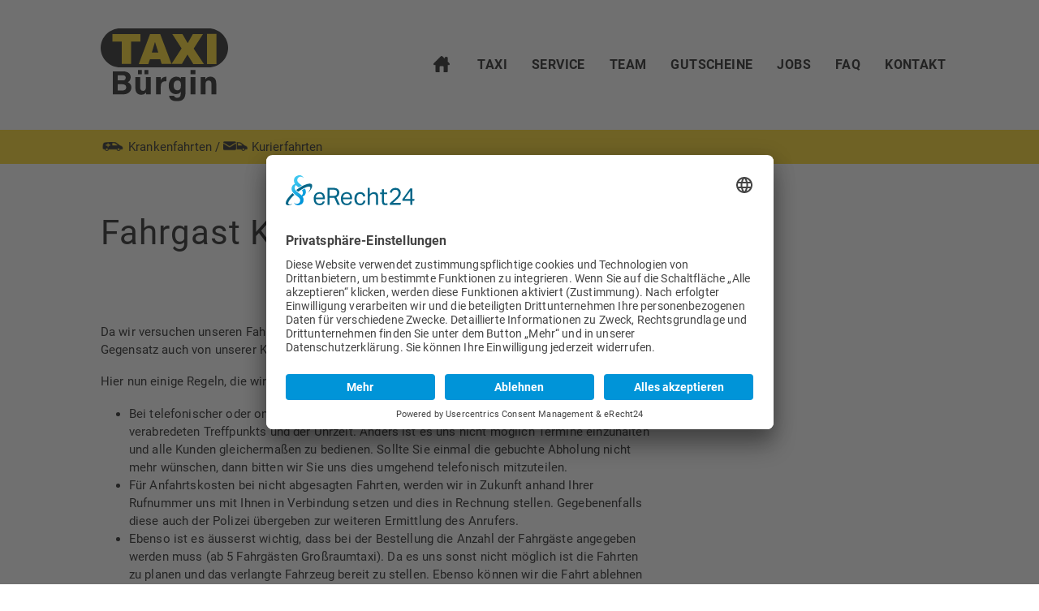

--- FILE ---
content_type: text/html; charset=UTF-8
request_url: https://www.taxi-buergin.de/service/fahrgast-knigge
body_size: 5996
content:
<!DOCTYPE html>
<html lang="de">
    <head>

        <meta charset="utf-8" />

        <title>Fahrgast Knigge - Service - Taxi Bürgin - Taxi Laupheim & Taxi Biberach</title>

        <meta name="description" content="Unser Serviceangebot in Laupheim & Biberach: Stadt-/Überlandfahrten, Rollstuhlfahrten, Flughafentransfer, Großraumtaxi, Krankenfahrten & Kurierfahrten" />                <meta name="title" content="Fahrgast Knigge - Service - Taxi Bürgin - Taxi Laupheim & Taxi Biberach" />        <meta name="publisher" content="Deitron Digitalagentur GmbH - Werbeagentur - www.deitron.de" />
        <meta name="viewport" content="width=device-width, initial-scale=1">

        <base href="https://www.taxi-buergin.de/" />
        <script type="text/javascript">
    // create dataLayer
    window.dataLayer = window.dataLayer || [];
    function gtag() {
        dataLayer.push(arguments);
    }

    // set „denied" as default for both ad and analytics storage, as well as ad_user_data and ad_personalization,
    gtag("consent", "default", {
        ad_user_data: "denied",
        ad_personalization: "denied",
        ad_storage: "denied",
        analytics_storage: "denied",
        wait_for_update: 2000 // milliseconds to wait for update
    });

    // Enable ads data redaction by default [optional]
    gtag("set", "ads_data_redaction", true);
</script>


<!-- Usercentrics V2 -->
<script id="usercentrics-cmp" async data-eu-mode="true" data-settings-id="PiANYQxA5qNqFy" src="https://app.eu.usercentrics.eu/browser-ui/latest/loader.js"></script>
<script type="application/javascript" src="https://sdp.eu.usercentrics.eu/latest/uc-block.bundle.js"></script>


<style type="text/css">

    #uc-btn-deny-banner{
        font-size: 14px !important;
        line-height: 20px !important;
        opacity: .8;
    }

    #uc-btn-more-info-banner{
        line-height: 20px;
    }

    .uc-embedding-container .uc-embedding-wrapper{
        color: black;
    }

    .uc-embedding-container .uc-embedding-wrapper a {
        color: #0096ff;
    }

</style>
        <!-- styles -->
        <link rel="preconnect" href="https://gfonts.deitron.de" crossorigin>
        <link href="https://gfonts.deitron.de/css?family=Open+Sans:400,300,300italic,400italic,600,600italic|Source+Sans+Pro:400,200,200italic,300,300italic,400italic,600,600italic|Montserrat|Droid+Sans:400,700|Droid+Serif:400,700" rel="stylesheet" type="text/css">
        <link href="https://gfonts.deitron.de/css?family=Roboto:300,400,700" rel="stylesheet">
        <link href="https://gfonts.deitron.de/css2?family=Roboto:ital,wght@0,400;0,700;0,900;1,400;1,700;1,900&display=swap" rel="stylesheet">
        <link rel="icon" href="application/module/front/view/assets/images/icon.png" />
        <link rel="stylesheet" href="application/module/front/view/assets/styles/styles.css?v=22fd797cd1107b3ba21e0f3e716c0f82" />

        <script type="text/javascript" src="application/module/front/view/assets/scripts/import/libraries/modernizr.custom.88505.js"></script>
        <!-- IE compatibility -->

        <!--[if lt IE 9]>
        <link rel="stylesheet" href="application/module/front/view/assets/styles/ie.css" />
        <![endif]-->

    </head>
    <body>
        

            <div class="header-wrapper">
            <div class="header-inner-wrapper">

                <!-- <div class="lang-buttons" >
                <a href=""><div class="lang-btn">DE</div></a>
                <a href="en"><div class="lang-btn">EN</div></a>
                </div> -->

                <header class="header">

                    <div class="logo no-element"><a href="./" title="Startseite"><img class="logo-image" src="application/module/front/view/assets/images/logo.svg" alt="Taxi Bürgin" /></a></div>

                    <div class="phone-header">
                        <div class="phone_1">
                            <a href="tel:+4973925880">
                                <p>Laupheim</p>
                                07392 5880
                            </a>
                        </div>
                        <div class="phone_2">
                            <a href="tel:+4973518299311">
                                <p>Biberach</p>
                                07351 8299311
                            </a>
                        </div>
                    </div>

                    <nav id="navi-main" class="navi-main">
                        <ul class="navi-main-ul">

                            <li class="navi-item navi-main-item">
                                <span class="navi-item-wrapper">
                                    <a class="navi-main-link" href="./" title="Taxi Bürgin">
                                        <img style="max-width: 20px; vertical-align: text-bottom;"
                                        src="application/module/front/view/assets/images/home.png">
                                    </a>
                                </span>
                            </li>
                    <li
                                class="navi-item navi-main-item">
                                    <span class="navi-item-wrapper ">
                                        <a class="navi-main-link" href="taxi" title="Taxi">
                                            <span class="navi-main-text">Taxi</span>
                                        </a>
                                                                            </span>
                            </li><li
                                class="navi-item navi-main-item">
                                    <span class="navi-item-wrapper  active-child ">
                                        <a class="navi-main-link" href="service" title="Service">
                                            <span class="navi-main-text">Service</span>
                                        </a>
                                                                                <span class="navi-folding">
                                            <span class="plus-bar"></span>
                                            <span class="minus-bar"></span>
                                        </span>
                                            <div class="navi-sub-ul navi-sub-wrapper">
                                                <h3 class="navi-sub-heading"><a href="service" title="Service">Service</a></h3>
                                                <ul>
                                                    <li
                                                        class="navi-sub-item navi-item">
                                                            <a class="navi-sub-link" href="service/krankenfahrten" title="Krankenfahrten">Krankenfahrten</a>
                                                                                                                </li><li
                                                        class="navi-sub-item navi-item">
                                                            <a class="navi-sub-link" href="service/kurierfahrten" title="Kurierfahrten">Kurierfahrten</a>
                                                                                                                </li><li
                                                        class="navi-sub-item navi-item">
                                                            <a class="navi-sub-link" href="service/stadt--und-ueberlandfahrten" title="Stadt- und Überlandfahrten">Stadt- und Überlandfahrten</a>
                                                                                                                </li><li
                                                        class="navi-sub-item navi-item">
                                                            <a class="navi-sub-link" href="service/rollstuhltaxi" title="Rollstuhltaxi">Rollstuhltaxi</a>
                                                                                                                </li><li
                                                        class="navi-sub-item navi-item">
                                                            <a class="navi-sub-link" href="service/flughafentransfer" title="Flughafentransfer">Flughafentransfer</a>
                                                                                                                </li><li
                                                        class="navi-sub-item navi-item">
                                                            <a class="navi-sub-link" href="service/bgs-und-versicherungen" title="BG´s und Versicherungen">BG´s und Versicherungen</a>
                                                                                                                </li><li
                                                        class="navi-sub-item navi-item">
                                                            <a class="navi-sub-link" href="service/fahrdienst-fuer-hochzeiten-und-feiern" title="Fahrdienst für Hochzeiten und Feiern">Fahrdienst für Hochzeiten und Feiern</a>
                                                                                                                </li><li
                                                        class="navi-sub-item navi-item">
                                                            <a class="navi-sub-link" href="service/grossraumtaxi" title="Großraumtaxi">Großraumtaxi</a>
                                                                                                                </li><li
                                                        class="navi-sub-item navi-item">
                                                            <a class="navi-sub-link" href="service/unsere-partner" title="Unsere Partner">Unsere Partner</a>
                                                                                                                </li><li
                                                        class="navi-sub-item navi-item">
                                                            <a class="navi-sub-link" href="service/werbeflaechen-bei-taxi-buergin" title="Werbeflächen bei Taxi Bürgin">Werbeflächen bei Taxi Bürgin</a>
                                                                                                                </li><li
                                                        class="navi-sub-item navi-item">
                                                            <a class="navi-sub-link" href="service/fahrzeiten" title="Fahrzeiten">Fahrzeiten</a>
                                                                                                                </li><li
                                                        class="navi-sub-item navi-item">
                                                            <a class="navi-sub-link" href="service/termingerechte-fahrten" title="Termingerechte Fahrten">Termingerechte Fahrten</a>
                                                                                                                </li><li
                                                        class="navi-sub-item navi-item">
                                                            <a class="navi-sub-link" href="service/info-fuer-kassenpatienten" title="Info für Kassenpatienten">Info für Kassenpatienten</a>
                                                                                                                </li><li
                                                        class="navi-sub-item navi-item">
                                                            <a class="navi-sub-link" href="service/sonstiges" title="Sonstiges">Sonstiges</a>
                                                                                                                </li><li
                                                        class="navi-sub-item navi-item">
                                                            <a class="navi-sub-link" href="service/besondere-wuensche" title="Besondere Wünsche?">Besondere Wünsche?</a>
                                                                                                                </li><li
                                                        class="navi-sub-item navi-item">
                                                            <a class="navi-sub-link active" href="service/fahrgast-knigge" title="Fahrgast Knigge">Fahrgast Knigge</a>
                                                                                                                </li><li
                                                        class="navi-sub-item navi-item">
                                                            <a class="navi-sub-link" href="service/kartenzahlung" title="Kartenzahlung">Kartenzahlung</a>
                                                                                                                </li>                                                </ul>
                                            </div>
                                                                            </span>
                            </li><li
                                class="navi-item navi-main-item">
                                    <span class="navi-item-wrapper ">
                                        <a class="navi-main-link" href="team" title="Team">
                                            <span class="navi-main-text">Team</span>
                                        </a>
                                                                                <span class="navi-folding">
                                            <span class="plus-bar"></span>
                                            <span class="minus-bar"></span>
                                        </span>
                                            <div class="navi-sub-ul navi-sub-wrapper">
                                                <h3 class="navi-sub-heading"><a href="team" title="Team">Team</a></h3>
                                                <ul>
                                                    <li
                                                        class="navi-sub-item navi-item">
                                                            <a class="navi-sub-link" href="team/team-laupheim" title="Team Laupheim">Team Laupheim</a>
                                                                                                                </li><li
                                                        class="navi-sub-item navi-item">
                                                            <a class="navi-sub-link" href="team/team-biberach" title="Team Biberach">Team Biberach</a>
                                                                                                                </li>                                                </ul>
                                            </div>
                                                                            </span>
                            </li><li
                                class="navi-item navi-main-item">
                                    <span class="navi-item-wrapper ">
                                        <a class="navi-main-link" href="gutscheine" title="Gutscheine">
                                            <span class="navi-main-text">Gutscheine</span>
                                        </a>
                                                                            </span>
                            </li><li
                                class="navi-item navi-main-item">
                                    <span class="navi-item-wrapper ">
                                        <a class="navi-main-link" href="jobs" title="Jobs">
                                            <span class="navi-main-text">Jobs</span>
                                        </a>
                                                                            </span>
                            </li><li
                                class="navi-item navi-main-item">
                                    <span class="navi-item-wrapper ">
                                        <a class="navi-main-link" href="faq" title="FAQ">
                                            <span class="navi-main-text">FAQ</span>
                                        </a>
                                                                            </span>
                            </li><li
                                class="navi-item navi-main-item">
                                    <span class="navi-item-wrapper ">
                                        <a class="navi-main-link" href="kontakt" title="Kontakt">
                                            <span class="navi-main-text">Kontakt</span>
                                        </a>
                                                                            </span>
                            </li>                        </ul>
                    </nav>
                    <div id="navi-main-btn" class="navi-main-btn"><i class="icon navi-main-icon"></i></div>
                </header>
                <div class="krankenfahrten-container">
                    <div class="krankenfahrten-inner">
                        <a href="service/krankenfahrten" class="lkranken">
                            <div class="krankenfahrten-logo"></div>
                            Krankenfahrten
                        </a> /
                        <a href="service/kurierfahrten" class="lkurier">
                            <div class="kurierfahrten-logo"></div>
                            Kurierfahrten
                        </a>
                    </div>
                </div>
            </div>
        </div>
        <div class="header-whitespace"></div>


<div class="wrapper">
<section class="content-wrapper simple-template">
    <section class="full">
                    <section class="plugin-card">
    <div class="default-content">
        <h1>Fahrgast Knigge</h1>    </div>
</section>                    <section class="plugin-card plugin-card-double plugin-card-double7030">
    <div class="default-content">
                <div class="col col-1">
            <p>Da wir versuchen unseren Fahrgästen immer optimalen Service zu bieten, erwarten wir im Gegensatz auch von unserer Kundschaft einige Regeln einzuhalten!</p>
<p>Hier nun einige Regeln, die wir Sie bitten einzuhalten:</p>
<ul>
<li>Bei telefonischer oder online Buchung einer Taxe, bitten wir unbedingt um Einhaltung des verabredeten Treffpunkts und der Uhrzeit. Anders ist es uns nicht möglich Termine einzuhalten und alle Kunden gleichermaßen zu bedienen. Sollte Sie einmal die gebuchte Abholung nicht mehr wünschen, dann bitten wir Sie uns dies umgehend telefonisch mitzuteilen.</li>
<li>Für Anfahrtskosten bei nicht abgesagten Fahrten, werden wir in Zukunft anhand Ihrer Rufnummer uns mit Ihnen in Verbindung setzen und dies in Rechnung stellen. Gegebenenfalls diese auch der Polizei übergeben zur weiteren Ermittlung des Anrufers.</li>
<li>Ebenso ist es äusserst wichtig, dass bei der Bestellung die Anzahl der Fahrgäste angegeben werden muss (ab 5 Fahrgästen Großraumtaxi). Da es uns sonst nicht möglich ist die Fahrten zu planen und das verlangte Fahrzeug bereit zu stellen. Ebenso können wir die Fahrt ablehnen sollten mehr Fahrgäste als angemeldet vor Ort sein und ein nicht geeignetes Fahrzeug besteigen wollen.</li>
<li>Sollte das Fahrzeug nach der Fahrt extrem in mitleidenschaft gezogen worden sein, dann ist für die Endreinigung eine Servicepauschale von 50,00 € zu entrichten. Damit ist vor allem der Fall des erbrechens gemeint.</li>
<li>Sollten Sie eines unserer Fahrzeuge mutwillig beschädigen, dann werden wir dies gegebenenfalls zur Anzeige bringen und dem Verursacher die entstandenen Kosten in Rechnung stellen.</li>
<li>Sollte es Ihnen aus irgendwelchen Gründen einmal nicht möglich sein die Fahrt direkt zu bezahlen, dann ist dies dem Fahrer umgehend mitzuteilen damit Alternativen gesucht werden können. Entweder ist am Zielort Geld zu holen, auf der Bank oder als letzte Alternative auf Rechnung. Im Falle einer Rechnungsstellung sind dem Fahrer mittels Personalausweis die Kontaktdaten zu übergeben. Sollte dies verweigert werden oder der Fahrgast entfernt sich ohne zu bezahlen vom Taxi, dann werden wir sofort die Polizei einschalten.</li>
</ul>        </div>
        <div class="col col-2">
                    </div>
    </div>
</section>
                    <section class="plugin-card">
    <div class="default-content">
        <p><a class="button-on-light" href="service/fahrdienst-fuer-hochzeiten-und-feiern">WEITER ZU Fahrdienst für Hochzeiten und Feiern</a></p>    </div>
</section>            </section>

</section>

<section class="contact-wrapper">
            <section class="form-form-contact-wrapper">
<a class="contact-anchor-for-fixed-header" id="anfrage"></a>
    <div class="contact-content">
        <h2 class="content-headline center">

                      Kontaktieren Sie uns
          

        </h2>
                <form class="form" method="post" action="service/fahrgast-knigge#anfrage">
            <div class="col-wrapper">
                                                            <input class="input " name="fieldsForm[name]" placeholder="Name*" type="text" value=""/>
                                                        
                                                            <input class="input " name="fieldsForm[streetAddress]" placeholder="Straße / Hausnr.*" type="text" value=""/>
                                                        
                                                            <input class="input " name="fieldsForm[addressLocality]" placeholder="PLZ/Ort*" type="text" value=""/>
                                                        
                                                            <input class="input " name="fieldsForm[email]" placeholder="E-Mail*" type="text" value=""/>
                                                        
                                                            <input class="input " name="fieldsForm[telephone]" placeholder="Telefon*" type="text" value=""/>
                                                        
                                                            <input class="input " name="fieldsForm[faxNumber]" placeholder="Telefax" type="text" value=""/>
                                                        
                                                                                <select class="select " name="fieldsForm[location]" placeholder="Leistung auswählen*" value=" required">
                          <option value="" disabled selected>Standort auswählen!*</option>
                          <option value="Laupheim" >Laupheim</option>
                          <option value="Biberach" >Biberach</option>
                        </select>
                                    
                                                                        
                                                                                                                                                                                                                                                                                                                                    <textarea class="textarea-abs " name="fieldsForm[message]" placeholder="Nachricht*"></textarea>
                                </div>
            <input class="r6fjzy9orjw7" name="fieldsForm[r6fjzy9orjw7]" type="text" placeholder="Name" value="" />
            <input name="fieldsForm[hash]" type="hidden" value="394c5bd5a1c4a18c79929df92c79dfd8b7ef240f" />
            <label class="checkboxFont"><input  name="fieldsForm[checkbox]" value="1" type="checkbox">

                            Ich stimme zu, dass meine Angaben aus dem Kontaktformular zur Beantwortung meiner Anfrage erhoben und verarbeitet werden. Die Daten werden nach abgeschlossener Bearbeitung Ihrer Anfrage gelöscht.
              Hinweis: Sie können Ihre Einwilligung jederzeit für die Zukunft per E-Mail unter <a href="mailto:info@taxi-buergin.de">info@taxi-buergin.de</a> widerrufen.
              Detaillierte Informationen zum Umgang mit Nutzerdaten finden Sie in unserer <a href="datenschutz" target="_blank" title="Datenschutzbestimmungen">Datenschutzerklärung</a>.
              

            </label>
                                    <br>
            <p class="center"><button class="button-on-light" name="action[submitForm]" type="submit" value="Nachricht senden" >Nachricht senden</button></p>
        </form>
        </div>
</section>
    </section>

<!-- <div class="static-content-wrapper">
    <div class="footer-logo">
        <a href="./" title="Startseite">
            <img class="logo-image" src="application/module/front/view/assets/images/logo.svg" alt="Taxi Bürgin" />
        </a>
    </div>
</div> -->

<div class="static-content-wrapper">
    <section class="static-content">
                    <div class="plugin-bottom contact">
    <div class="footer-logo">
        <a href="./" title="Startseite">
            <img class="logo-image" src="application/module/front/view/assets/images/logo.svg" alt="Taxi Bürgin" />
        </a>
    </div>
    <p>Bürozeiten:</p>
<p>Mo - Fr    08:00 - 17:00 Uhr</p>
<p> </p>    <ul class="social-links">
        <li class="social-links-item"><a class="icon social-link facebook" href="https://www.facebook.com/Taxi-B%C3%BCrgin-126228474127538/" target="_blank">Facebook</a></li>
        <!-- <li class="social-links-item"><a class="icon social-link instagram" href="https://www.instagram.com/" target="_blank">Instagram</a></li> -->
        <!-- <li class="social-links-item"><a class="icon social-link twitter" href="http://www.twitter.com" target="_blank">Twitter</a></li> -->
        <!-- <li class="social-links-item"><a class="icon social-link youtube" href="http://www.youtube.com" target="_blank">YouTube</a></li>
        <li class="social-links-item"><a class="icon social-link google-plus" href="http://plus.google.com" target="_blank">Google+</a></li>
        <li class="social-links-item"><a class="icon social-link rss-feed" href="rss://feed" target="_blank">RSS-Feed</a></li> -->
        </ul>
</div>                    <div class="plugin-bottom contact">
    <h3>Standort Taxi <span style="color: #bd9a79;">Laupheim</span></h3>
<p>Beim Bildsäule 23<br />88471 Laupheim<br />Telefon Zentrale: <a href="tel:+4973925880">+49 (0) 7392 5880</a><br />(Buchungen Taxi für den selben Tag!)</p>
<p>Telefon Büro: <a href="tel:+4973925880">+49 (0) 7392 704 658</a><br />(Terminbuchungen mit mindestens 24h Vorlauf, Fragen, Angebote etc.) </p>
<p>Fax : <a href="tel:+4973924392">+49 (0) 7392 4392</a><br />E-Mail: <a href="mailto:info@taxi-buergin.de">info@taxi-buergin.de</a></p>
<p><strong>NEU: </strong> What's App Business Account</p>
<p>Hier klicken --&gt;   <a title="Taxi buchen" href="https://wa.me/message/RYAJIJDXF5QVJ1" target="_blank" rel="noopener"><img src="image/scale/500/whatsappbuttongreensmall.png" width="204" height="46" /></a></p>
<p>Oder direkt unter der Nummer "07392/704 658"<br />Zur schriftlichen <strong>Terminvereinbarung (mindestens 24h Vorlauf)</strong></p></div>                    <div class="plugin-bottom contact">
    <h3>Standort Taxi <span style="color: #cc3433;">Biberach</span></h3>
<p>Bleicherstraße 39<br />88400 Biberach<br />Telefon: <a href="tel:+4973518299311"><span style="color: #cc3433;">+49 (0) 7351 8299311</span></a><br />Fax: <span style="color: #cc3433;"><a style="color: #cc3433;" href="tel:+4973518299312">+49 (0) 7351 8299312</a></span><br />E-Mail: <span style="color: #cc3433;"><a style="color: #cc3433;" href="mailto:info@taxi-buergin-bc.de">info@taxi-buergin-bc.de</a></span></p></div>            </section>
</div>


        <footer class="footer-wrapper">
            <div class="footer">
                <!--<nav class="footer-nav">
                    <ul>
                        <li class="footer-nav-item"><a href="./" title="Startseite">Startseite</a></li>
                                                    <li class="footer-nav-item"><a href="taxi" title="Taxi">Taxi</a></li>
                                                    <li class="footer-nav-item"><a href="service" title="Service">Service</a></li>
                                                    <li class="footer-nav-item"><a href="team" title="Team">Team</a></li>
                                                    <li class="footer-nav-item"><a href="gutscheine" title="Gutscheine">Gutscheine</a></li>
                                                    <li class="footer-nav-item"><a href="jobs" title="Jobs">Jobs</a></li>
                                                    <li class="footer-nav-item"><a href="faq" title="FAQ">FAQ</a></li>
                                                    <li class="footer-nav-item"><a href="kontakt" title="Kontakt">Kontakt</a></li>
                                            </ul>
                </nav>-->
                <div class="footer-copyright">
                    <span class="copyright-text">© 2026 Taxi Bürgin.
                                          Alle Rechte vorbehalten.
                                        </span>
                    <span class="imprint-wrapper">

                                              <a class="imprint-text" href="impressum" title="Impressum">Impressum</a>
                      
                                              <a class="datenschutz-text" href="datenschutz" title="Datenschutz">Datenschutz</a>
                      
                                              <a class="kontakt-text" href="kontakt" title="Kontakt">Kontakt</a>
                      



                    </span>
                </div>
            </div>
        </footer>

    </div>
	<!-- scripts -->
	<script src="application/module/front/view/assets/scripts/scripts.js?v=7a97240213220131bd2d3bd9aa0c8a39"></script>
  <script>
    $( document ).ready(function() {
        // Privacy Button on privacy page
        $( ".dsgvo-privacy-settings" ).click(function() {
			// UC_UI.showSecondLayer();
                        	UC_UI.showSecondLayer();
			        });

    });
    $(window).load(function(){
        // Hide Privacy Button bottom left
        //usercentrics.updatePrivacyButtonIsVisible(false);
    });
</script>


</body>
</html>


--- FILE ---
content_type: text/css;charset=UTF-8
request_url: https://gfonts.deitron.de/css?family=Roboto:300,400,700
body_size: 116
content:
/* roboto_normal_300 */
@font-face {
    font-family: 'Roboto';
    font-style: normal;
    font-weight: 300;
    src: url(https://gfonts.deitron.de/s/roboto/normal/300.woff2) format('woff2');
}

/* roboto_normal_400 */
@font-face {
    font-family: 'Roboto';
    font-style: normal;
    font-weight: 400;
    src: url(https://gfonts.deitron.de/s/roboto/normal/400.woff2) format('woff2');
}

/* roboto_normal_700 */
@font-face {
    font-family: 'Roboto';
    font-style: normal;
    font-weight: 700;
    src: url(https://gfonts.deitron.de/s/roboto/normal/700.woff2) format('woff2');
}



--- FILE ---
content_type: text/css;charset=UTF-8
request_url: https://gfonts.deitron.de/css2?family=Roboto:ital,wght@0,400;0,700;0,900;1,400;1,700;1,900&display=swap
body_size: 171
content:
/* roboto_normal_400 */
@font-face {
    font-family: 'Roboto';
    font-style: normal;
    font-weight: 400;
    font-display: swap;
    src: url(https://gfonts.deitron.de/s/roboto/normal/400.woff2) format('woff2');
}

/* roboto_normal_700 */
@font-face {
    font-family: 'Roboto';
    font-style: normal;
    font-weight: 700;
    font-display: swap;
    src: url(https://gfonts.deitron.de/s/roboto/normal/700.woff2) format('woff2');
}

/* roboto_normal_900 */
@font-face {
    font-family: 'Roboto';
    font-style: normal;
    font-weight: 900;
    font-display: swap;
    src: url(https://gfonts.deitron.de/s/roboto/normal/900.woff2) format('woff2');
}

/* roboto_italic_400 */
@font-face {
    font-family: 'Roboto';
    font-style: italic;
    font-weight: 400;
    font-display: swap;
    src: url(https://gfonts.deitron.de/s/roboto/italic/400.woff2) format('woff2');
}

/* roboto_italic_700 */
@font-face {
    font-family: 'Roboto';
    font-style: italic;
    font-weight: 700;
    font-display: swap;
    src: url(https://gfonts.deitron.de/s/roboto/italic/700.woff2) format('woff2');
}

/* roboto_italic_900 */
@font-face {
    font-family: 'Roboto';
    font-style: italic;
    font-weight: 900;
    font-display: swap;
    src: url(https://gfonts.deitron.de/s/roboto/italic/900.woff2) format('woff2');
}



--- FILE ---
content_type: text/css
request_url: https://www.taxi-buergin.de/application/module/front/view/assets/styles/styles.css?v=22fd797cd1107b3ba21e0f3e716c0f82
body_size: 20855
content:
@charset "UTF-8";
/*! normalize.css v3.0.2 | MIT License | git.io/normalize */
/**
 * 1. Set default font family to sans-serif.
 * 2. Prevent iOS text size adjust after orientation change, without disabling
 *    user zoom.
 */
html {
  font-family: sans-serif;
  /* 1 */
  -ms-text-size-adjust: 100%;
  /* 2 */
  -webkit-text-size-adjust: 100%;
  /* 2 */
}

/**
 * Remove default margin.
 */
body {
  margin: 0;
}

/* HTML5 display definitions
   ========================================================================== */
/**
 * Correct `block` display not defined for any HTML5 element in IE 8/9.
 * Correct `block` display not defined for `details` or `summary` in IE 10/11
 * and Firefox.
 * Correct `block` display not defined for `main` in IE 11.
 */
article,
aside,
details,
figcaption,
figure,
footer,
header,
hgroup,
main,
menu,
nav,
section,
summary {
  display: block;
}

/**
 * 1. Correct `inline-block` display not defined in IE 8/9.
 * 2. Normalize vertical alignment of `progress` in Chrome, Firefox, and Opera.
 */
audio,
canvas,
progress,
video {
  display: inline-block;
  /* 1 */
  vertical-align: baseline;
  /* 2 */
}

/**
 * Prevent modern browsers from displaying `audio` without controls.
 * Remove excess height in iOS 5 devices.
 */
audio:not([controls]) {
  display: none;
  height: 0;
}

/**
 * Address `[hidden]` styling not present in IE 8/9/10.
 * Hide the `template` element in IE 8/9/11, Safari, and Firefox < 22.
 */
[hidden],
template {
  display: none;
}

/* Links
   ========================================================================== */
/**
 * Remove the gray background color from active links in IE 10.
 */
a {
  background-color: transparent;
}

/**
 * Improve readability when focused and also mouse hovered in all browsers.
 */
a:active,
a:hover {
  outline: 0;
}

/* Text-level semantics
   ========================================================================== */
/**
 * Address styling not present in IE 8/9/10/11, Safari, and Chrome.
 */
abbr[title] {
  border-bottom: 1px dotted;
}

/**
 * Address style set to `bolder` in Firefox 4+, Safari, and Chrome.
 */
b,
strong {
  font-weight: bold;
}

/**
 * Address styling not present in Safari and Chrome.
 */
dfn {
  font-style: italic;
}

/**
 * Address variable `h1` font-size and margin within `section` and `article`
 * contexts in Firefox 4+, Safari, and Chrome.
 */
h1 {
  font-size: 2em;
  margin: 0.67em 0;
}

/**
 * Address styling not present in IE 8/9.
 */
mark {
  background: #ff0;
  color: #000;
}

/**
 * Address inconsistent and variable font size in all browsers.
 */
small {
  font-size: 80%;
}

/**
 * Prevent `sub` and `sup` affecting `line-height` in all browsers.
 */
sub,
sup {
  font-size: 75%;
  line-height: 0;
  position: relative;
  vertical-align: baseline;
}

sup {
  top: -0.5em;
}

sub {
  bottom: -0.25em;
}

/* Embedded content
   ========================================================================== */
/**
 * Remove border when inside `a` element in IE 8/9/10.
 */
img {
  border: 0;
}

/**
 * Correct overflow not hidden in IE 9/10/11.
 */
svg:not(:root) {
  overflow: hidden;
}

/* Grouping content
   ========================================================================== */
/**
 * Address margin not present in IE 8/9 and Safari.
 */
figure {
  margin: 1em 40px;
}

/**
 * Address differences between Firefox and other browsers.
 */
hr {
  box-sizing: content-box;
  height: 0;
}

/**
 * Contain overflow in all browsers.
 */
pre {
  overflow: auto;
}

/**
 * Address odd `em`-unit font size rendering in all browsers.
 */
code,
kbd,
pre,
samp {
  font-family: monospace, monospace;
  font-size: 1em;
}

/* Forms
   ========================================================================== */
/**
 * Known limitation: by default, Chrome and Safari on OS X allow very limited
 * styling of `select`, unless a `border` property is set.
 */
/**
 * 1. Correct color not being inherited.
 *    Known issue: affects color of disabled elements.
 * 2. Correct font properties not being inherited.
 * 3. Address margins set differently in Firefox 4+, Safari, and Chrome.
 */
button,
input,
optgroup,
select,
textarea {
  color: inherit;
  /* 1 */
  font: inherit;
  /* 2 */
  margin: 0;
  /* 3 */
}

/**
 * Address `overflow` set to `hidden` in IE 8/9/10/11.
 */
button {
  overflow: visible;
}

/**
 * Address inconsistent `text-transform` inheritance for `button` and `select`.
 * All other form control elements do not inherit `text-transform` values.
 * Correct `button` style inheritance in Firefox, IE 8/9/10/11, and Opera.
 * Correct `select` style inheritance in Firefox.
 */
button,
select {
  text-transform: none;
}

/**
 * 1. Avoid the WebKit bug in Android 4.0.* where (2) destroys native `audio`
 *    and `video` controls.
 * 2. Correct inability to style clickable `input` types in iOS.
 * 3. Improve usability and consistency of cursor style between image-type
 *    `input` and others.
 */
button,
html input[type="button"],
input[type="reset"],
input[type="submit"] {
  -webkit-appearance: button;
  /* 2 */
  cursor: pointer;
  /* 3 */
}

/**
 * Re-set default cursor for disabled elements.
 */
button[disabled],
html input[disabled] {
  cursor: default;
}

/**
 * Remove inner padding and border in Firefox 4+.
 */
button::-moz-focus-inner,
input::-moz-focus-inner {
  border: 0;
  padding: 0;
}

/**
 * Address Firefox 4+ setting `line-height` on `input` using `!important` in
 * the UA stylesheet.
 */
input {
  line-height: normal;
}

/**
 * It's recommended that you don't attempt to style these elements.
 * Firefox's implementation doesn't respect box-sizing, padding, or width.
 *
 * 1. Address box sizing set to `content-box` in IE 8/9/10.
 * 2. Remove excess padding in IE 8/9/10.
 */
input[type="checkbox"],
input[type="radio"] {
  box-sizing: border-box;
  /* 1 */
  padding: 0;
  /* 2 */
}

/**
 * Fix the cursor style for Chrome's increment/decrement buttons. For certain
 * `font-size` values of the `input`, it causes the cursor style of the
 * decrement button to change from `default` to `text`.
 */
input[type="number"]::-webkit-inner-spin-button,
input[type="number"]::-webkit-outer-spin-button {
  height: auto;
}

/**
 * 1. Address `appearance` set to `searchfield` in Safari and Chrome.
 * 2. Address `box-sizing` set to `border-box` in Safari and Chrome
 *    (include `-moz` to future-proof).
 */
input[type="search"] {
  -webkit-appearance: textfield;
  /* 1 */
  /* 2 */
  box-sizing: content-box;
}

/**
 * Remove inner padding and search cancel button in Safari and Chrome on OS X.
 * Safari (but not Chrome) clips the cancel button when the search input has
 * padding (and `textfield` appearance).
 */
input[type="search"]::-webkit-search-cancel-button,
input[type="search"]::-webkit-search-decoration {
  -webkit-appearance: none;
}

/**
 * Define consistent border, margin, and padding.
 */
fieldset {
  border: 1px solid #c0c0c0;
  margin: 0 2px;
  padding: 0.35em 0.625em 0.75em;
}

/**
 * 1. Correct `color` not being inherited in IE 8/9/10/11.
 * 2. Remove padding so people aren't caught out if they zero out fieldsets.
 */
legend {
  border: 0;
  /* 1 */
  padding: 0;
  /* 2 */
}

/**
 * Remove default vertical scrollbar in IE 8/9/10/11.
 */
textarea {
  overflow: auto;
}

/**
 * Don't inherit the `font-weight` (applied by a rule above).
 * NOTE: the default cannot safely be changed in Chrome and Safari on OS X.
 */
optgroup {
  font-weight: bold;
}

/* Tables
   ========================================================================== */
/**
 * Remove most spacing between table cells.
 */
table {
  border-collapse: collapse;
  border-spacing: 0;
}

td,
th {
  padding: 0;
}

/*!
 *  Font Awesome 4.2.0 by @davegandy - http://fontawesome.io - @fontawesome
 *  License - http://fontawesome.io/license (Font: SIL OFL 1.1, CSS: MIT License)
 */
/* FONT PATH
 * -------------------------- */
@font-face {
  font-family: 'FontAwesome';
  src: url("../fonts/fontawesome-webfont.eot?v=4.2.0");
  src: url("../fonts/fontawesome-webfont.eot?#iefix&v=4.2.0") format("embedded-opentype"), url("../fonts/fontawesome-webfont.woff?v=4.2.0") format("woff"), url("../fonts/fontawesome-webfont.ttf?v=4.2.0") format("truetype"), url("../fonts/fontawesome-webfont.svg?v=4.2.0#fontawesomeregular") format("svg");
  font-weight: normal;
  font-style: normal;
}

.fa {
  display: inline-block;
  font: normal normal normal 14px/1 FontAwesome;
  font-size: inherit;
  text-rendering: auto;
  -webkit-font-smoothing: antialiased;
  -moz-osx-font-smoothing: grayscale;
}

/* makes the font 33% larger relative to the icon container */
.fa-lg {
  font-size: 1.3333333333em;
  line-height: 0.75em;
  vertical-align: -15%;
}

.fa-2x {
  font-size: 2em;
}

.fa-3x {
  font-size: 3em;
}

.fa-4x {
  font-size: 4em;
}

.fa-5x {
  font-size: 5em;
}

.fa-fw {
  width: 1.2857142857em;
  text-align: center;
}

.fa-ul {
  padding-left: 0;
  margin-left: 2.1428571429em;
  list-style-type: none;
}

.fa-ul > li {
  position: relative;
}

.fa-li {
  position: absolute;
  left: -2.1428571429em;
  width: 2.1428571429em;
  top: 0.1428571429em;
  text-align: center;
}

.fa-li.fa-lg {
  left: -1.8571428571em;
}

.fa-border {
  padding: .2em .25em .15em;
  border: solid 0.08em #eee;
  border-radius: .1em;
}

.pull-right {
  float: right;
}

.pull-left {
  float: left;
}

.fa.pull-left {
  margin-right: .3em;
}

.fa.pull-right {
  margin-left: .3em;
}

.fa-spin {
  animation: fa-spin 2s infinite linear;
}

@keyframes fa-spin {
  0% {
    transform: rotate(0deg);
  }
  100% {
    transform: rotate(359deg);
  }
}

.fa-rotate-90 {
  filter: progid:DXImageTransform.Microsoft.BasicImage(rotation=1);
  -ms-transform: rotate(90deg);
  transform: rotate(90deg);
}

.fa-rotate-180 {
  filter: progid:DXImageTransform.Microsoft.BasicImage(rotation=2);
  -ms-transform: rotate(180deg);
  transform: rotate(180deg);
}

.fa-rotate-270 {
  filter: progid:DXImageTransform.Microsoft.BasicImage(rotation=3);
  -ms-transform: rotate(270deg);
  transform: rotate(270deg);
}

.fa-flip-horizontal {
  filter: progid:DXImageTransform.Microsoft.BasicImage(rotation=0);
  -ms-transform: scale(-1, 1);
  transform: scale(-1, 1);
}

.fa-flip-vertical {
  filter: progid:DXImageTransform.Microsoft.BasicImage(rotation=2);
  -ms-transform: scale(1, -1);
  transform: scale(1, -1);
}

:root .fa-rotate-90,
:root .fa-rotate-180,
:root .fa-rotate-270,
:root .fa-flip-horizontal,
:root .fa-flip-vertical {
  filter: none;
}

.fa-stack {
  position: relative;
  display: inline-block;
  width: 2em;
  height: 2em;
  line-height: 2em;
  vertical-align: middle;
}

.fa-stack-1x, .fa-stack-2x {
  position: absolute;
  left: 0;
  width: 100%;
  text-align: center;
}

.fa-stack-1x {
  line-height: inherit;
}

.fa-stack-2x {
  font-size: 2em;
}

.fa-inverse {
  color: #fff;
}

/* Font Awesome uses the Unicode Private Use Area (PUA) to ensure screen
   readers do not read off random characters that represent icons */
.fa-glass:before {
  content: "";
}

.fa-music:before {
  content: "";
}

.fa-search:before {
  content: "";
}

.fa-envelope-o:before {
  content: "";
}

.fa-heart:before {
  content: "";
}

.fa-star:before {
  content: "";
}

.fa-star-o:before {
  content: "";
}

.fa-user:before {
  content: "";
}

.fa-film:before {
  content: "";
}

.fa-th-large:before {
  content: "";
}

.fa-th:before {
  content: "";
}

.fa-th-list:before {
  content: "";
}

.fa-check:before {
  content: "";
}

.fa-remove:before,
.fa-close:before,
.fa-times:before {
  content: "";
}

.fa-search-plus:before {
  content: "";
}

.fa-search-minus:before {
  content: "";
}

.fa-power-off:before {
  content: "";
}

.fa-signal:before {
  content: "";
}

.fa-gear:before,
.fa-cog:before {
  content: "";
}

.fa-trash-o:before {
  content: "";
}

.fa-home:before {
  content: "";
}

.fa-file-o:before {
  content: "";
}

.fa-clock-o:before {
  content: "";
}

.fa-road:before {
  content: "";
}

.fa-download:before {
  content: "";
}

.fa-arrow-circle-o-down:before {
  content: "";
}

.fa-arrow-circle-o-up:before {
  content: "";
}

.fa-inbox:before {
  content: "";
}

.fa-play-circle-o:before {
  content: "";
}

.fa-rotate-right:before,
.fa-repeat:before {
  content: "";
}

.fa-refresh:before {
  content: "";
}

.fa-list-alt:before {
  content: "";
}

.fa-lock:before {
  content: "";
}

.fa-flag:before {
  content: "";
}

.fa-headphones:before {
  content: "";
}

.fa-volume-off:before {
  content: "";
}

.fa-volume-down:before {
  content: "";
}

.fa-volume-up:before {
  content: "";
}

.fa-qrcode:before {
  content: "";
}

.fa-barcode:before {
  content: "";
}

.fa-tag:before {
  content: "";
}

.fa-tags:before {
  content: "";
}

.fa-book:before {
  content: "";
}

.fa-bookmark:before {
  content: "";
}

.fa-print:before {
  content: "";
}

.fa-camera:before {
  content: "";
}

.fa-font:before {
  content: "";
}

.fa-bold:before {
  content: "";
}

.fa-italic:before {
  content: "";
}

.fa-text-height:before {
  content: "";
}

.fa-text-width:before {
  content: "";
}

.fa-align-left:before {
  content: "";
}

.fa-align-center:before {
  content: "";
}

.fa-align-right:before {
  content: "";
}

.fa-align-justify:before {
  content: "";
}

.fa-list:before {
  content: "";
}

.fa-dedent:before,
.fa-outdent:before {
  content: "";
}

.fa-indent:before {
  content: "";
}

.fa-video-camera:before {
  content: "";
}

.fa-photo:before,
.fa-image:before,
.fa-picture-o:before {
  content: "";
}

.fa-pencil:before {
  content: "";
}

.fa-map-marker:before {
  content: "";
}

.fa-adjust:before {
  content: "";
}

.fa-tint:before {
  content: "";
}

.fa-edit:before,
.fa-pencil-square-o:before {
  content: "";
}

.fa-share-square-o:before {
  content: "";
}

.fa-check-square-o:before {
  content: "";
}

.fa-arrows:before {
  content: "";
}

.fa-step-backward:before {
  content: "";
}

.fa-fast-backward:before {
  content: "";
}

.fa-backward:before {
  content: "";
}

.fa-play:before {
  content: "";
}

.fa-pause:before {
  content: "";
}

.fa-stop:before {
  content: "";
}

.fa-forward:before {
  content: "";
}

.fa-fast-forward:before {
  content: "";
}

.fa-step-forward:before {
  content: "";
}

.fa-eject:before {
  content: "";
}

.fa-chevron-left:before {
  content: "";
}

.fa-chevron-right:before {
  content: "";
}

.fa-plus-circle:before {
  content: "";
}

.fa-minus-circle:before {
  content: "";
}

.fa-times-circle:before {
  content: "";
}

.fa-check-circle:before {
  content: "";
}

.fa-question-circle:before {
  content: "";
}

.fa-info-circle:before {
  content: "";
}

.fa-crosshairs:before {
  content: "";
}

.fa-times-circle-o:before {
  content: "";
}

.fa-check-circle-o:before {
  content: "";
}

.fa-ban:before {
  content: "";
}

.fa-arrow-left:before {
  content: "";
}

.fa-arrow-right:before {
  content: "";
}

.fa-arrow-up:before {
  content: "";
}

.fa-arrow-down:before {
  content: "";
}

.fa-mail-forward:before,
.fa-share:before {
  content: "";
}

.fa-expand:before {
  content: "";
}

.fa-compress:before {
  content: "";
}

.fa-plus:before {
  content: "";
}

.fa-minus:before {
  content: "";
}

.fa-asterisk:before {
  content: "";
}

.fa-exclamation-circle:before {
  content: "";
}

.fa-gift:before {
  content: "";
}

.fa-leaf:before {
  content: "";
}

.fa-fire:before {
  content: "";
}

.fa-eye:before {
  content: "";
}

.fa-eye-slash:before {
  content: "";
}

.fa-warning:before,
.fa-exclamation-triangle:before {
  content: "";
}

.fa-plane:before {
  content: "";
}

.fa-calendar:before {
  content: "";
}

.fa-random:before {
  content: "";
}

.fa-comment:before {
  content: "";
}

.fa-magnet:before {
  content: "";
}

.fa-chevron-up:before {
  content: "";
}

.fa-chevron-down:before {
  content: "";
}

.fa-retweet:before {
  content: "";
}

.fa-shopping-cart:before {
  content: "";
}

.fa-folder:before {
  content: "";
}

.fa-folder-open:before {
  content: "";
}

.fa-arrows-v:before {
  content: "";
}

.fa-arrows-h:before {
  content: "";
}

.fa-bar-chart-o:before,
.fa-bar-chart:before {
  content: "";
}

.fa-twitter-square:before {
  content: "";
}

.fa-facebook-square:before {
  content: "";
}

.fa-camera-retro:before {
  content: "";
}

.fa-key:before {
  content: "";
}

.fa-gears:before,
.fa-cogs:before {
  content: "";
}

.fa-comments:before {
  content: "";
}

.fa-thumbs-o-up:before {
  content: "";
}

.fa-thumbs-o-down:before {
  content: "";
}

.fa-star-half:before {
  content: "";
}

.fa-heart-o:before {
  content: "";
}

.fa-sign-out:before {
  content: "";
}

.fa-linkedin-square:before {
  content: "";
}

.fa-thumb-tack:before {
  content: "";
}

.fa-external-link:before {
  content: "";
}

.fa-sign-in:before {
  content: "";
}

.fa-trophy:before {
  content: "";
}

.fa-github-square:before {
  content: "";
}

.fa-upload:before {
  content: "";
}

.fa-lemon-o:before {
  content: "";
}

.fa-phone:before {
  content: "";
}

.fa-square-o:before {
  content: "";
}

.fa-bookmark-o:before {
  content: "";
}

.fa-phone-square:before {
  content: "";
}

.fa-twitter:before {
  content: "";
}

.fa-facebook:before {
  content: "";
}

.fa-github:before {
  content: "";
}

.fa-unlock:before {
  content: "";
}

.fa-credit-card:before {
  content: "";
}

.fa-rss:before {
  content: "";
}

.fa-hdd-o:before {
  content: "";
}

.fa-bullhorn:before {
  content: "";
}

.fa-bell:before {
  content: "";
}

.fa-certificate:before {
  content: "";
}

.fa-hand-o-right:before {
  content: "";
}

.fa-hand-o-left:before {
  content: "";
}

.fa-hand-o-up:before {
  content: "";
}

.fa-hand-o-down:before {
  content: "";
}

.fa-arrow-circle-left:before {
  content: "";
}

.fa-arrow-circle-right:before {
  content: "";
}

.fa-arrow-circle-up:before {
  content: "";
}

.fa-arrow-circle-down:before {
  content: "";
}

.fa-globe:before {
  content: "";
}

.fa-wrench:before {
  content: "";
}

.fa-tasks:before {
  content: "";
}

.fa-filter:before {
  content: "";
}

.fa-briefcase:before {
  content: "";
}

.fa-arrows-alt:before {
  content: "";
}

.fa-group:before,
.fa-users:before {
  content: "";
}

.fa-chain:before,
.fa-link:before {
  content: "";
}

.fa-cloud:before {
  content: "";
}

.fa-flask:before {
  content: "";
}

.fa-cut:before,
.fa-scissors:before {
  content: "";
}

.fa-copy:before,
.fa-files-o:before {
  content: "";
}

.fa-paperclip:before {
  content: "";
}

.fa-save:before,
.fa-floppy-o:before {
  content: "";
}

.fa-square:before {
  content: "";
}

.fa-navicon:before,
.fa-reorder:before,
.fa-bars:before {
  content: "";
}

.fa-list-ul:before {
  content: "";
}

.fa-list-ol:before {
  content: "";
}

.fa-strikethrough:before {
  content: "";
}

.fa-underline:before {
  content: "";
}

.fa-table:before {
  content: "";
}

.fa-magic:before {
  content: "";
}

.fa-truck:before {
  content: "";
}

.fa-pinterest:before {
  content: "";
}

.fa-pinterest-square:before {
  content: "";
}

.fa-google-plus-square:before {
  content: "";
}

.fa-google-plus:before {
  content: "";
}

.fa-money:before {
  content: "";
}

.fa-caret-down:before {
  content: "";
}

.fa-caret-up:before {
  content: "";
}

.fa-caret-left:before {
  content: "";
}

.fa-caret-right:before {
  content: "";
}

.fa-columns:before {
  content: "";
}

.fa-unsorted:before,
.fa-sort:before {
  content: "";
}

.fa-sort-down:before,
.fa-sort-desc:before {
  content: "";
}

.fa-sort-up:before,
.fa-sort-asc:before {
  content: "";
}

.fa-envelope:before {
  content: "";
}

.fa-linkedin:before {
  content: "";
}

.fa-rotate-left:before,
.fa-undo:before {
  content: "";
}

.fa-legal:before,
.fa-gavel:before {
  content: "";
}

.fa-dashboard:before,
.fa-tachometer:before {
  content: "";
}

.fa-comment-o:before {
  content: "";
}

.fa-comments-o:before {
  content: "";
}

.fa-flash:before,
.fa-bolt:before {
  content: "";
}

.fa-sitemap:before {
  content: "";
}

.fa-umbrella:before {
  content: "";
}

.fa-paste:before,
.fa-clipboard:before {
  content: "";
}

.fa-lightbulb-o:before {
  content: "";
}

.fa-exchange:before {
  content: "";
}

.fa-cloud-download:before {
  content: "";
}

.fa-cloud-upload:before {
  content: "";
}

.fa-user-md:before {
  content: "";
}

.fa-stethoscope:before {
  content: "";
}

.fa-suitcase:before {
  content: "";
}

.fa-bell-o:before {
  content: "";
}

.fa-coffee:before {
  content: "";
}

.fa-cutlery:before {
  content: "";
}

.fa-file-text-o:before {
  content: "";
}

.fa-building-o:before {
  content: "";
}

.fa-hospital-o:before {
  content: "";
}

.fa-ambulance:before {
  content: "";
}

.fa-medkit:before {
  content: "";
}

.fa-fighter-jet:before {
  content: "";
}

.fa-beer:before {
  content: "";
}

.fa-h-square:before {
  content: "";
}

.fa-plus-square:before {
  content: "";
}

.fa-angle-double-left:before {
  content: "";
}

.fa-angle-double-right:before {
  content: "";
}

.fa-angle-double-up:before {
  content: "";
}

.fa-angle-double-down:before {
  content: "";
}

.fa-angle-left:before {
  content: "";
}

.fa-angle-right:before {
  content: "";
}

.fa-angle-up:before {
  content: "";
}

.fa-angle-down:before {
  content: "";
}

.fa-desktop:before {
  content: "";
}

.fa-laptop:before {
  content: "";
}

.fa-tablet:before {
  content: "";
}

.fa-mobile-phone:before,
.fa-mobile:before {
  content: "";
}

.fa-circle-o:before {
  content: "";
}

.fa-quote-left:before {
  content: "";
}

.fa-quote-right:before {
  content: "";
}

.fa-spinner:before {
  content: "";
}

.fa-circle:before {
  content: "";
}

.fa-mail-reply:before,
.fa-reply:before {
  content: "";
}

.fa-github-alt:before {
  content: "";
}

.fa-folder-o:before {
  content: "";
}

.fa-folder-open-o:before {
  content: "";
}

.fa-smile-o:before {
  content: "";
}

.fa-frown-o:before {
  content: "";
}

.fa-meh-o:before {
  content: "";
}

.fa-gamepad:before {
  content: "";
}

.fa-keyboard-o:before {
  content: "";
}

.fa-flag-o:before {
  content: "";
}

.fa-flag-checkered:before {
  content: "";
}

.fa-terminal:before {
  content: "";
}

.fa-code:before {
  content: "";
}

.fa-mail-reply-all:before,
.fa-reply-all:before {
  content: "";
}

.fa-star-half-empty:before,
.fa-star-half-full:before,
.fa-star-half-o:before {
  content: "";
}

.fa-location-arrow:before {
  content: "";
}

.fa-crop:before {
  content: "";
}

.fa-code-fork:before {
  content: "";
}

.fa-unlink:before,
.fa-chain-broken:before {
  content: "";
}

.fa-question:before {
  content: "";
}

.fa-info:before {
  content: "";
}

.fa-exclamation:before {
  content: "";
}

.fa-superscript:before {
  content: "";
}

.fa-subscript:before {
  content: "";
}

.fa-eraser:before {
  content: "";
}

.fa-puzzle-piece:before {
  content: "";
}

.fa-microphone:before {
  content: "";
}

.fa-microphone-slash:before {
  content: "";
}

.fa-shield:before {
  content: "";
}

.fa-calendar-o:before {
  content: "";
}

.fa-fire-extinguisher:before {
  content: "";
}

.fa-rocket:before {
  content: "";
}

.fa-maxcdn:before {
  content: "";
}

.fa-chevron-circle-left:before {
  content: "";
}

.fa-chevron-circle-right:before {
  content: "";
}

.fa-chevron-circle-up:before {
  content: "";
}

.fa-chevron-circle-down:before {
  content: "";
}

.fa-html5:before {
  content: "";
}

.fa-css3:before {
  content: "";
}

.fa-anchor:before {
  content: "";
}

.fa-unlock-alt:before {
  content: "";
}

.fa-bullseye:before {
  content: "";
}

.fa-ellipsis-h:before {
  content: "";
}

.fa-ellipsis-v:before {
  content: "";
}

.fa-rss-square:before {
  content: "";
}

.fa-play-circle:before {
  content: "";
}

.fa-ticket:before {
  content: "";
}

.fa-minus-square:before {
  content: "";
}

.fa-minus-square-o:before {
  content: "";
}

.fa-level-up:before {
  content: "";
}

.fa-level-down:before {
  content: "";
}

.fa-check-square:before {
  content: "";
}

.fa-pencil-square:before {
  content: "";
}

.fa-external-link-square:before {
  content: "";
}

.fa-share-square:before {
  content: "";
}

.fa-compass:before {
  content: "";
}

.fa-toggle-down:before,
.fa-caret-square-o-down:before {
  content: "";
}

.fa-toggle-up:before,
.fa-caret-square-o-up:before {
  content: "";
}

.fa-toggle-right:before,
.fa-caret-square-o-right:before {
  content: "";
}

.fa-euro:before,
.fa-eur:before {
  content: "";
}

.fa-gbp:before {
  content: "";
}

.fa-dollar:before,
.fa-usd:before {
  content: "";
}

.fa-rupee:before,
.fa-inr:before {
  content: "";
}

.fa-cny:before,
.fa-rmb:before,
.fa-yen:before,
.fa-jpy:before {
  content: "";
}

.fa-ruble:before,
.fa-rouble:before,
.fa-rub:before {
  content: "";
}

.fa-won:before,
.fa-krw:before {
  content: "";
}

.fa-bitcoin:before,
.fa-btc:before {
  content: "";
}

.fa-file:before {
  content: "";
}

.fa-file-text:before {
  content: "";
}

.fa-sort-alpha-asc:before {
  content: "";
}

.fa-sort-alpha-desc:before {
  content: "";
}

.fa-sort-amount-asc:before {
  content: "";
}

.fa-sort-amount-desc:before {
  content: "";
}

.fa-sort-numeric-asc:before {
  content: "";
}

.fa-sort-numeric-desc:before {
  content: "";
}

.fa-thumbs-up:before {
  content: "";
}

.fa-thumbs-down:before {
  content: "";
}

.fa-youtube-square:before {
  content: "";
}

.fa-youtube:before {
  content: "";
}

.fa-xing:before {
  content: "";
}

.fa-xing-square:before {
  content: "";
}

.fa-youtube-play:before {
  content: "";
}

.fa-dropbox:before {
  content: "";
}

.fa-stack-overflow:before {
  content: "";
}

.fa-instagram:before {
  content: "";
}

.fa-flickr:before {
  content: "";
}

.fa-adn:before {
  content: "";
}

.fa-bitbucket:before {
  content: "";
}

.fa-bitbucket-square:before {
  content: "";
}

.fa-tumblr:before {
  content: "";
}

.fa-tumblr-square:before {
  content: "";
}

.fa-long-arrow-down:before {
  content: "";
}

.fa-long-arrow-up:before {
  content: "";
}

.fa-long-arrow-left:before {
  content: "";
}

.fa-long-arrow-right:before {
  content: "";
}

.fa-apple:before {
  content: "";
}

.fa-windows:before {
  content: "";
}

.fa-android:before {
  content: "";
}

.fa-linux:before {
  content: "";
}

.fa-dribbble:before {
  content: "";
}

.fa-skype:before {
  content: "";
}

.fa-foursquare:before {
  content: "";
}

.fa-trello:before {
  content: "";
}

.fa-female:before {
  content: "";
}

.fa-male:before {
  content: "";
}

.fa-gittip:before {
  content: "";
}

.fa-sun-o:before {
  content: "";
}

.fa-moon-o:before {
  content: "";
}

.fa-archive:before {
  content: "";
}

.fa-bug:before {
  content: "";
}

.fa-vk:before {
  content: "";
}

.fa-weibo:before {
  content: "";
}

.fa-renren:before {
  content: "";
}

.fa-pagelines:before {
  content: "";
}

.fa-stack-exchange:before {
  content: "";
}

.fa-arrow-circle-o-right:before {
  content: "";
}

.fa-arrow-circle-o-left:before {
  content: "";
}

.fa-toggle-left:before,
.fa-caret-square-o-left:before {
  content: "";
}

.fa-dot-circle-o:before {
  content: "";
}

.fa-wheelchair:before {
  content: "";
}

.fa-vimeo-square:before {
  content: "";
}

.fa-turkish-lira:before,
.fa-try:before {
  content: "";
}

.fa-plus-square-o:before {
  content: "";
}

.fa-space-shuttle:before {
  content: "";
}

.fa-slack:before {
  content: "";
}

.fa-envelope-square:before {
  content: "";
}

.fa-wordpress:before {
  content: "";
}

.fa-openid:before {
  content: "";
}

.fa-institution:before,
.fa-bank:before,
.fa-university:before {
  content: "";
}

.fa-mortar-board:before,
.fa-graduation-cap:before {
  content: "";
}

.fa-yahoo:before {
  content: "";
}

.fa-google:before {
  content: "";
}

.fa-reddit:before {
  content: "";
}

.fa-reddit-square:before {
  content: "";
}

.fa-stumbleupon-circle:before {
  content: "";
}

.fa-stumbleupon:before {
  content: "";
}

.fa-delicious:before {
  content: "";
}

.fa-digg:before {
  content: "";
}

.fa-pied-piper:before {
  content: "";
}

.fa-pied-piper-alt:before {
  content: "";
}

.fa-drupal:before {
  content: "";
}

.fa-joomla:before {
  content: "";
}

.fa-language:before {
  content: "";
}

.fa-fax:before {
  content: "";
}

.fa-building:before {
  content: "";
}

.fa-child:before {
  content: "";
}

.fa-paw:before {
  content: "";
}

.fa-spoon:before {
  content: "";
}

.fa-cube:before {
  content: "";
}

.fa-cubes:before {
  content: "";
}

.fa-behance:before {
  content: "";
}

.fa-behance-square:before {
  content: "";
}

.fa-steam:before {
  content: "";
}

.fa-steam-square:before {
  content: "";
}

.fa-recycle:before {
  content: "";
}

.fa-automobile:before,
.fa-car:before {
  content: "";
}

.fa-cab:before,
.fa-taxi:before {
  content: "";
}

.fa-tree:before {
  content: "";
}

.fa-spotify:before {
  content: "";
}

.fa-deviantart:before {
  content: "";
}

.fa-soundcloud:before {
  content: "";
}

.fa-database:before {
  content: "";
}

.fa-file-pdf-o:before {
  content: "";
}

.fa-file-word-o:before {
  content: "";
}

.fa-file-excel-o:before {
  content: "";
}

.fa-file-powerpoint-o:before {
  content: "";
}

.fa-file-photo-o:before,
.fa-file-picture-o:before,
.fa-file-image-o:before {
  content: "";
}

.fa-file-zip-o:before,
.fa-file-archive-o:before {
  content: "";
}

.fa-file-sound-o:before,
.fa-file-audio-o:before {
  content: "";
}

.fa-file-movie-o:before,
.fa-file-video-o:before {
  content: "";
}

.fa-file-code-o:before {
  content: "";
}

.fa-vine:before {
  content: "";
}

.fa-codepen:before {
  content: "";
}

.fa-jsfiddle:before {
  content: "";
}

.fa-life-bouy:before,
.fa-life-buoy:before,
.fa-life-saver:before,
.fa-support:before,
.fa-life-ring:before {
  content: "";
}

.fa-circle-o-notch:before {
  content: "";
}

.fa-ra:before,
.fa-rebel:before {
  content: "";
}

.fa-ge:before,
.fa-empire:before {
  content: "";
}

.fa-git-square:before {
  content: "";
}

.fa-git:before {
  content: "";
}

.fa-hacker-news:before {
  content: "";
}

.fa-tencent-weibo:before {
  content: "";
}

.fa-qq:before {
  content: "";
}

.fa-wechat:before,
.fa-weixin:before {
  content: "";
}

.fa-send:before,
.fa-paper-plane:before {
  content: "";
}

.fa-send-o:before,
.fa-paper-plane-o:before {
  content: "";
}

.fa-history:before {
  content: "";
}

.fa-circle-thin:before {
  content: "";
}

.fa-header:before {
  content: "";
}

.fa-paragraph:before {
  content: "";
}

.fa-sliders:before {
  content: "";
}

.fa-share-alt:before {
  content: "";
}

.fa-share-alt-square:before {
  content: "";
}

.fa-bomb:before {
  content: "";
}

.fa-soccer-ball-o:before,
.fa-futbol-o:before {
  content: "";
}

.fa-tty:before {
  content: "";
}

.fa-binoculars:before {
  content: "";
}

.fa-plug:before {
  content: "";
}

.fa-slideshare:before {
  content: "";
}

.fa-twitch:before {
  content: "";
}

.fa-yelp:before {
  content: "";
}

.fa-newspaper-o:before {
  content: "";
}

.fa-wifi:before {
  content: "";
}

.fa-calculator:before {
  content: "";
}

.fa-paypal:before {
  content: "";
}

.fa-google-wallet:before {
  content: "";
}

.fa-cc-visa:before {
  content: "";
}

.fa-cc-mastercard:before {
  content: "";
}

.fa-cc-discover:before {
  content: "";
}

.fa-cc-amex:before {
  content: "";
}

.fa-cc-paypal:before {
  content: "";
}

.fa-cc-stripe:before {
  content: "";
}

.fa-bell-slash:before {
  content: "";
}

.fa-bell-slash-o:before {
  content: "";
}

.fa-trash:before {
  content: "";
}

.fa-copyright:before {
  content: "";
}

.fa-at:before {
  content: "";
}

.fa-eyedropper:before {
  content: "";
}

.fa-paint-brush:before {
  content: "";
}

.fa-birthday-cake:before {
  content: "";
}

.fa-area-chart:before {
  content: "";
}

.fa-pie-chart:before {
  content: "";
}

.fa-line-chart:before {
  content: "";
}

.fa-lastfm:before {
  content: "";
}

.fa-lastfm-square:before {
  content: "";
}

.fa-toggle-off:before {
  content: "";
}

.fa-toggle-on:before {
  content: "";
}

.fa-bicycle:before {
  content: "";
}

.fa-bus:before {
  content: "";
}

.fa-ioxhost:before {
  content: "";
}

.fa-angellist:before {
  content: "";
}

.fa-cc:before {
  content: "";
}

.fa-shekel:before,
.fa-sheqel:before,
.fa-ils:before {
  content: "";
}

.fa-meanpath:before {
  content: "";
}

.icon {
  display: block;
  background-image: url(../images/sprite.png?v=d41d8cd98f00b204e9800998ecf8427e);
}

/* Bitters 0.10.0
 * http://bitters.bourbon.io
 * Copyright 2013–2014 thoughtbot, inc.
 * MIT License */
/*
|--------------------------------------------------------------------------
| Font Family
|--------------------------------------------------------------------------
|
| Base Font Family
|
*/
/*
|--------------------------------------------------------------------------
| Inner Wrapper & Padding
|--------------------------------------------------------------------------
|
|
*/
/*
|--------------------------------------------------------------------------
| Font Sizes
|--------------------------------------------------------------------------
|
| Default Font-Sizes for general layout
|
*/
/*
|--------------------------------------------------------------------------
| Line-Height
|--------------------------------------------------------------------------
|
| Line-Height
|
*/
/*
|--------------------------------------------------------------------------
| Radius / Spacing
|--------------------------------------------------------------------------
|
| Border-Radius and spacing of Block-Element
|
*/
/*
|--------------------------------------------------------------------------
| Colors
|--------------------------------------------------------------------------
|
| Colors for various things
|
*/
/*
| logo-dunkelblau #154193
| Button, Nav, Accent dunkelblau #164194
| Orange #ff6e00
| Helblau #009ee2
*/
/*
|--------------------------------------------------------------------------
| Form Styling
|--------------------------------------------------------------------------
|
| Styling and layout for Forms
|
*/
/*
|--------------------------------------------------------------------------
| Layout
|--------------------------------------------------------------------------
|
| Layout Variables for Spacing / Header-Height / Footer-Height
|
*/
/*
|--------------------------------------------------------------------------
| Grid-Layout
|--------------------------------------------------------------------------
|
| Spaces/Columns for Grid-Layout
|
*/
/*
|--------------------------------------------------------------------------
| Breakpoints
|--------------------------------------------------------------------------
|
| Breakpoints used by media-querys for Layout Change
|
*/
/*
|--------------------------------------------------------------------------
| Button Base Styling
|--------------------------------------------------------------------------
|
| Default Styling for Buttons
| Gets used by base/_buttons.scss
|
*/
.button, .button-on-light {
  -webkit-font-smoothing: antialiased;
  background-color: white;
  border-radius: 18px;
  color: white;
  display: inline-block;
  font-size: 13px;
  letter-spacing: 0.01em;
  font-weight: bold;
  line-height: 1;
  padding: 0.75em 4em 0.75em 1.5em;
  text-decoration: none;
  position: relative;
  text-transform: uppercase;
}

.button:hover, .button-on-light:hover {
  background-color: #cc3433;
  color: white;
}

.button:disabled, .button-on-light:disabled {
  cursor: not-allowed;
  opacity: 0.5;
}

/*
|--------------------------------------------------------------------------
| Social Links Gray-Scale
|--------------------------------------------------------------------------
|
| Base for Social Links in Gray Scale
| Needs _sprites.scss to be populated
| Layout properties are defined in base/_buttons.scss
|
*/
.youtube.social-link:hover {
  background-image: url(../images/sprite.png?v=d41d8cd98f00b204e9800998ecf8427e);
  background-position: -144px -78px;
  width: 39px;
  height: 39px;
}

.twitter.social-link:hover {
  background-image: url(../images/sprite.png?v=d41d8cd98f00b204e9800998ecf8427e);
  background-position: 0px -48px;
  width: 48px;
  height: 48px;
}

.facebook.social-link:hover {
  background-image: url(../images/sprite.png?v=d41d8cd98f00b204e9800998ecf8427e);
  background-position: -48px -48px;
  width: 48px;
  height: 48px;
}

.instagram.social-link:hover {
  background-image: url(../images/sprite.png?v=d41d8cd98f00b204e9800998ecf8427e);
  background-position: -48px -96px;
  width: 48px;
  height: 48px;
}

.google-plus.social-link:hover {
  background-image: url(../images/sprite.png?v=d41d8cd98f00b204e9800998ecf8427e);
  background-position: -96px -48px;
  width: 48px;
  height: 48px;
}

.rss-feed.social-link:hover {
  background-image: url(../images/sprite.png?v=d41d8cd98f00b204e9800998ecf8427e);
  background-position: 0px -144px;
  width: 39px;
  height: 39px;
}

.xing.social-link:hover {
  background-image: url(../images/sprite.png?v=d41d8cd98f00b204e9800998ecf8427e);
  background-position: -96px -96px;
  width: 39px;
  height: 39px;
}

/*
|--------------------------------------------------------------------------
| Social Links White
|--------------------------------------------------------------------------
|
| Base for Social Links in White
| Needs _sprites.scss to be populated
| Layout properties are defined in base/_buttons.scss
|
*/
.youtube.social-link {
  background-image: url(../images/sprite.png?v=d41d8cd98f00b204e9800998ecf8427e);
  background-position: -144px -39px;
  width: 39px;
  height: 39px;
}

.twitter.social-link {
  background-image: url(../images/sprite.png?v=d41d8cd98f00b204e9800998ecf8427e);
  background-position: -48px 0px;
  width: 48px;
  height: 48px;
}

.facebook.social-link {
  background-image: url(../images/sprite.png?v=d41d8cd98f00b204e9800998ecf8427e);
  background-position: -96px 0px;
  width: 48px;
  height: 48px;
}

.instagram.social-link {
  background-image: url(../images/sprite.png?v=d41d8cd98f00b204e9800998ecf8427e);
  background-position: 0px 0px;
  width: 48px;
  height: 48px;
}

.google-plus.social-link {
  background-image: url(../images/sprite.png?v=d41d8cd98f00b204e9800998ecf8427e);
  background-position: 0px -96px;
  width: 48px;
  height: 48px;
}

.rss-feed.social-link {
  background-image: url(../images/sprite.png?v=d41d8cd98f00b204e9800998ecf8427e);
  background-position: -144px 0px;
  width: 39px;
  height: 39px;
}

.xing.social-link {
  background-image: url(../images/sprite.png?v=d41d8cd98f00b204e9800998ecf8427e);
  background-position: -39px -144px;
  width: 39px;
  height: 39px;
}

.social-link {
  height: 1em;
  line-height: 1.5;
  overflow: hidden;
}

.social-link::before {
  content: "";
  display: block;
  width: 0;
  height: 100%;
}

.input-button {
  display: block;
  font-size: 0;
  line-height: 0;
  text-indent: -9999px;
}

/*
|--------------------------------------------------------------------------
| Fix Padding
|--------------------------------------------------------------------------
|
| Padding gets calculated wrong in Current Version of Bourbon/Neat
|
*/
/*
|--------------------------------------------------------------------------
| Fix Margin
|--------------------------------------------------------------------------
|
| Margin gets calculated wrong in Current Version of Bourbon/Neat
|
*/
body {
  -webkit-font-smoothing: antialiased;
  background-color: white;
  color: black;
  font-family: "Roboto", "Helvetica Neue", Helvetica, Roboto, Arial, sans-serif;
  font-size: 15px;
  line-height: 1.5;
  letter-spacing: 0.01em;
}

h1,
h2,
h3,
h4,
h5,
h6 {
  font-family: "Roboto", "Helvetica Neue", Helvetica, Roboto, Arial, sans-serif;
  line-height: 1.25;
  margin: 0 0 0.4em 0;
  font-weight: bold;
  text-rendering: optimizeLegibility;
  letter-spacing: 0.025em;
}

h1 {
  font-size: 42px;
}

h2 {
  font-size: 42px;
}

h3 {
  font-size: 28px;
}

h4 {
  font-size: 20px;
}

h5 {
  font-size: 15px;
}

h6 {
  font-size: 15px;
}

p {
  margin: 0 0 17.5px;
}

a {
  transition: color 0.1s linear;
  color: #bd9a79;
  text-decoration: none;
}

a:hover {
  color: #f3e6d4;
}

a:active, a:focus {
  color: #f3e6d4;
  outline: none;
}

hr {
  border-bottom: 1px solid #efeff1;
  border-left: none;
  border-right: none;
  border-top: none;
  margin: 35px 0;
}

img,
picture {
  margin: 0;
  max-width: 100%;
}

blockquote {
  border-left: 2px solid #efeff1;
  color: #262626;
  margin: 35px 0;
  padding-left: 17.5px;
}

cite {
  color: #404040;
  font-style: italic;
}

cite:before {
  content: "\2014 \00A0";
}

fieldset {
  background: white;
  border: 1px solid #efeff1;
  margin: 0 0 17.5px 0;
  padding: 35px;
}

input,
label,
select {
  display: block;
  font-family: "Roboto", "Helvetica Neue", Helvetica, Roboto, Arial, sans-serif;
  font-size: 15px;
  color: black;
}

label {
  font-weight: bold;
  color: black;
  margin-bottom: 8.75px;
}

label.required:after {
  content: "*";
}

label abbr {
  display: none;
}

textarea,
input[type="email"], input[type="number"], input[type="password"], input[type="search"], input[type="tel"], input[type="text"], input[type="url"], input[type="color"], input[type="date"], input[type="datetime"], input[type="datetime-local"], input[type="month"], input[type="time"], input[type="week"],
select[multiple=multiple],
select {
  box-sizing: border-box;
  transition: border-color;
  background-color: white;
  color: black;
  border: 0px solid black;
  border-bottom: 2px solid black;
  border-radius: 0;
  font-family: "Roboto", "Helvetica Neue", Helvetica, Roboto, Arial, sans-serif;
  font-size: 15px;
  margin-bottom: 9px;
  padding: 7px 7px;
  width: 100%;
  height: 36px;
}

textarea:hover,
input[type="email"]:hover, input[type="number"]:hover, input[type="password"]:hover, input[type="search"]:hover, input[type="tel"]:hover, input[type="text"]:hover, input[type="url"]:hover, input[type="color"]:hover, input[type="date"]:hover, input[type="datetime"]:hover, input[type="datetime-local"]:hover, input[type="month"]:hover, input[type="time"]:hover, input[type="week"]:hover,
select[multiple=multiple]:hover,
select:hover {
  border-color: #e4c69c;
}

textarea:focus,
input[type="email"]:focus, input[type="number"]:focus, input[type="password"]:focus, input[type="search"]:focus, input[type="tel"]:focus, input[type="text"]:focus, input[type="url"]:focus, input[type="color"]:focus, input[type="date"]:focus, input[type="datetime"]:focus, input[type="datetime-local"]:focus, input[type="month"]:focus, input[type="time"]:focus, input[type="week"]:focus,
select[multiple=multiple]:focus,
select:focus {
  border-color: #bd9a79;
  box-shadow: inset 0 1px 3px rgba(0, 0, 0, 0.06), 0 0 5px rgba(181, 141, 104, 0.7);
  outline: none;
}

textarea.error,
input[type="email"].error, input[type="number"].error, input[type="password"].error, input[type="search"].error, input[type="tel"].error, input[type="text"].error, input[type="url"].error, input[type="color"].error, input[type="date"].error, input[type="datetime"].error, input[type="datetime-local"].error, input[type="month"].error, input[type="time"].error, input[type="week"].error,
select[multiple=multiple].error,
select.error {
  border: 2px solid red;
}

textarea {
  min-height: 81px;
  resize: vertical;
  padding-bottom: 7px;
}

input[type="search"] {
  -webkit-appearance: none;
  -moz-appearance: none;
  -ms-appearance: none;
  -o-appearance: none;
  appearance: none;
}

input[type="checkbox"],
input[type="radio"] {
  display: inline;
  margin-right: 8.75px;
}

input[type="file"] {
  padding-bottom: 17.5px;
  width: 100%;
}

select {
  max-width: 100%;
  max-height: 36px;
}

.spam {
  display: block;
  color: red;
  margin-bottom: 10px;
}

.checkboxFont {
  color: black;
  font-size: 12px;
  font-weight: 300;
}

.checkboxFont a {
  font-weight: bold;
  color: black;
}

.checkboxFont a:hover {
  color: #0d0d0d;
  text-decoration: underline;
}

::-webkit-input-placeholder {
  /* Chrome, Firefox, Opera, Safari 10.1+ */
  color: black;
  opacity: 1;
  /* Firefox */
}

:-ms-input-placeholder {
  /* Chrome, Firefox, Opera, Safari 10.1+ */
  color: black;
  opacity: 1;
  /* Firefox */
}

::placeholder {
  /* Chrome, Firefox, Opera, Safari 10.1+ */
  color: black;
  opacity: 1;
  /* Firefox */
}

:-ms-input-placeholder {
  /* Internet Explorer 10-11 */
  color: black;
}

::-ms-input-placeholder {
  /* Microsoft Edge */
  color: black;
}

table {
  border-collapse: collapse;
  margin: 17.5px 0;
  border: 0px solid #efefef;
  width: 100%;
  overflow-x: auto;
}

th {
  border: 0;
  font-weight: bold;
  padding: 17.5px 0;
  text-align: left;
}

td {
  border: 0;
  padding: 5px 0;
  padding-right: 1em;
}

tr,
td,
th {
  vertical-align: middle;
}

ul,
ol {
  margin: 0;
  padding: 0;
  list-style-type: none;
}

dl {
  margin-bottom: 17.5px;
}

dl dt {
  font-weight: bold;
  margin-top: 17.5px;
}

dl dd {
  margin: 0;
}

.button, .button-on-light {
  -webkit-appearance: none;
  -moz-appearance: none;
  -ms-appearance: none;
  -o-appearance: none;
  appearance: none;
  border: none;
  cursor: pointer;
  -webkit-user-select: none;
     -moz-user-select: none;
      -ms-user-select: none;
          user-select: none;
  vertical-align: middle;
  white-space: nowrap;
}

.button-on-light {
  background-color: transparent;
  border-color: black;
  border: 2px solid black;
  color: black;
  margin-bottom: 5px;
  transition: background-color 0.2 all;
  text-transform: uppercase;
}

.button-on-light:hover {
  background-color: #cc3433;
  color: white;
}

.button-on-light.inverse {
  border: 2px solid white;
  background-color: transparent;
  color: white;
}

.button-on-light.inverse:hover {
  background-color: #ebd4b4;
  color: black !important;
}

.input-button {
  background-image: url(../images/sprite.png?v=d41d8cd98f00b204e9800998ecf8427e);
  background-position: -183px -32px;
  width: 32px;
  height: 32px;
  background-color: #efddc4;
  border: none;
  position: absolute;
  right: 0;
  top: 0;
}

/* Neat 1.7.0
 * http://neat.bourbon.io
 * Copyright 2012-2014 thoughtbot, inc.
 * MIT License */
html {
  box-sizing: border-box;
}

*, *:before, *:after {
  box-sizing: inherit;
}

html, body {
  background-color: white;
  min-height: 100%;
  font-weight: 400;
  scroll-padding-top: 160px;
}

h1 {
  font-weight: 400;
  position: relative;
}

h1.right::before {
  right: 0;
  left: auto;
}

h1.no-element::before {
  content: "";
  position: relative;
  width: auto;
  height: auto;
}

@media screen and (max-width: 639px) {
  h1 {
    font-size: 24px;
  }
}

@media screen and (min-width: 640px) and (max-width: 979px) {
  h2 {
    font-size: 26px;
  }
}

@media screen and (max-width: 639px) {
  h2 {
    font-size: 22px;
  }
}

@media screen and (min-width: 640px) and (max-width: 979px) {
  h3 {
    font-size: 24px;
  }
}

@media screen and (max-width: 639px) {
  h3 {
    font-size: 20px;
  }
}

.white-element {
  width: 25px;
  margin-right: 20px;
  margin-bottom: -15px;
  height: 60px;
  background-color: white;
  display: inline-block;
}

@media screen and (max-width: 639px) {
  .white-element {
    display: none;
  }
}

.wrapper {
  background: white;
  max-width: 1580px;
  margin-left: auto;
  margin-right: auto;
  overflow: hidden;
  position: relative;
  display: -ms-flexbox;
  display: flex;
  -ms-flex-direction: column;
      flex-direction: column;
  height: 100%;
}

.wrapper:after {
  content: "";
  display: table;
  clear: both;
}

.wrapper * {
  -ms-flex: none;
      flex: none;
}

.header-wrapper {
  position: fixed;
  z-index: 10;
  width: 100%;
}

.header-inner-wrapper {
  max-width: 1580px;
  margin-left: auto;
  margin-right: auto;
}

.header-inner-wrapper:after {
  content: "";
  display: table;
  clear: both;
}

.header-whitespace {
  height: 200px;
}

.footer-logo {
  max-width: 1080px;
  margin-left: auto;
  margin-right: auto;
  display: block;
  padding: 0;
  vertical-align: middle;
  width: 100%;
  margin-top: 3%;
  margin-bottom: 3%;
}

.footer-logo:after {
  content: "";
  display: table;
  clear: both;
}

.footer-logo .logo-image {
  max-width: 177px;
}

@media screen and (max-width: 639px) {
  .footer-logo .logo-image {
    width: 100%;
    max-width: 177px;
  }
}

.header {
  max-width: 1080px;
  margin-left: auto;
  margin-right: auto;
  height: 160px;
  position: relative;
  z-index: 12;
}

.header:after {
  content: "";
  display: table;
  clear: both;
}

.header .logo {
  display: block;
  float: left;
  font-size: 0;
  height: 160px;
  padding: 0 23.7916666667px;
  vertical-align: middle;
}

@media screen and (max-width: 979px) {
  .header .logo {
    width: 100%;
  }
}

.header .logo:before {
  content: ' ';
  display: inline-block;
  vertical-align: middle;
  height: 100%;
}

.header .logo .logo-image {
  display: inline-block;
  vertical-align: middle;
  max-width: 157px;
}

.header .navi-main-btn {
  background-color: #d04443;
  cursor: pointer;
  display: block;
  height: 45px;
  right: 0;
  position: absolute;
  top: 0;
  width: 45px;
  z-index: 15;
}

@media screen and (min-width: 980px) {
  .header .navi-main-btn {
    display: none !important;
  }
}

.header .navi-main-btn .navi-main-icon {
  background-image: url(../images/sprite.png?v=d41d8cd98f00b204e9800998ecf8427e);
  background-position: -144px -117px;
  width: 27px;
  height: 17px;
  left: 9px;
  position: absolute;
  top: 15px;
}

.header .navi-main {
  letter-spacing: 0.025em;
}

.header .navi-main .navi-main-text {
  padding: 14px 0px;
  position: relative;
  color: black;
  text-transform: uppercase;
  font-size: 16px;
  letter-spacing: 0.025em;
  font-weight: bold;
  position: relative;
}

@media screen and (min-width: 980px) {
  .header .navi-main .navi-main-text {
    color: black;
  }
  .header .navi-main .navi-main-text:hover:before {
    content: '';
    height: 3px;
    width: 100%;
    background-color: black;
    bottom: 5px;
    position: absolute;
    left: 0;
  }
}

.header .navi-main .icon-indicator {
  display: none;
}

@media screen and (max-width: 979px) {
  .header .navi-main {
    background: #cc3433;
    display: none;
    max-width: 410px;
    padding-top: 45px;
    position: absolute;
    right: 0;
    top: 0;
    width: 100%;
    z-index: 3;
    box-shadow: 0 0px 35px 0 rgba(0, 0, 0, 0.2);
  }
  .header .navi-main .navi-sub-heading {
    display: none;
  }
  .header .navi-main .navi-main-item {
    border-bottom: 1px solid #bc302f;
    display: block;
    position: relative;
  }
  .header .navi-main .navi-item-wrapper.active .navi-main-link, .header .navi-main .navi-item-wrapper:hover .navi-main-link {
    border-left: 7px solid white;
    padding-left: 25px;
  }
  .header .navi-main .navi-main-link {
    color: white;
    display: block;
    font-size: 20px;
    height: 48px;
    margin-right: 52px;
    padding: 11px 0 16px 32px;
    position: relative;
  }
  .header .navi-main .navi-main-ul {
    border-top: 1px solid #bc302f;
  }
  .header .navi-main .navi-sub-item, .header .navi-main .navi-sub-item-2 {
    border-top: 1px solid #bc302f;
    position: relative;
  }
  .header .navi-main .navi-sub-link-2, .header .navi-main .navi-sub-link {
    color: white;
    display: block;
    margin-right: 3em;
    padding: 10px 0 10px 52px;
    position: relative;
    letter-spacing: 0.025em;
  }
  .header .navi-main .active.navi-sub-link-2, .header .navi-main .active.navi-sub-link, .header .navi-main .navi-sub-link-2:hover, .header .navi-main .navi-sub-link:hover {
    border-left: 7px solid #bc302f;
    padding-left: 45px;
    background-color: #ecd6b8;
  }
  .header .navi-main .navi-sub-link-2 {
    padding-left: 72px;
  }
  .header .navi-main .navi-sub-link-2.active, .header .navi-main .navi-sub-link-2:hover {
    padding-left: 65px;
    background-color: #ecd6b8;
  }
  .header .navi-main .navi-sub-link.active, .header .navi-main .navi-sub-link:hover {
    border-left: 7px solid #d04443;
    padding-left: 45px;
  }
  .header .navi-main .navi-sub-item .navi-folding, .header .navi-main .navi-sub-item-2 .navi-folding {
    height: 41px;
  }
  .header .navi-main .navi-sub-item .navi-folding .plus-bar, .header .navi-main .navi-sub-item-2 .navi-folding .plus-bar {
    top: 19px;
  }
  .header .navi-main .navi-sub-item .navi-folding .minus-bar, .header .navi-main .navi-sub-item-2 .navi-folding .minus-bar {
    left: 9px;
    top: 19px;
    width: 27px;
  }
  .header .navi-main .navi-sub-item .navi-folding.closed .plus-bar, .header .navi-main .navi-sub-item-2 .navi-folding.closed .plus-bar {
    top: 7px;
    height: 27px;
  }
  .header .navi-main .navi-folding {
    cursor: pointer;
    height: 46px;
    position: absolute;
    top: 1px;
    right: 0;
    width: 45px;
  }
  .header .navi-main .navi-folding:hover {
    background: #d04443;
  }
  .header .navi-main .navi-folding .plus-bar {
    background: #fff;
    display: block;
    height: 3px;
    left: 21px;
    position: absolute;
    top: 21px;
    transition: top 0.4s ease-in, height 0.4s ease-in;
    width: 3px;
  }
  .header .navi-main .navi-folding .minus-bar {
    background: #fff;
    display: block;
    height: 3px;
    left: 8px;
    position: absolute;
    top: 21px;
    width: 29px;
  }
  .header .navi-main .navi-folding.closed .plus-bar {
    top: 8px;
    height: 29px;
  }
}

@media screen and (min-width: 980px) {
  .header .navi-main {
    float: right;
    text-align: right;
  }
  .header .navi-main .navi-main-item {
    border-width: 0 0 1px 1px;
    display: inline-block;
    height: 160px;
    position: relative;
  }
  .header .navi-main .navi-main-item:hover .navi-sub-wrapper {
    display: block;
  }
  .header .navi-main .navi-item-wrapper {
    display: block;
    height: 100%;
  }
  .header .navi-main .navi-item-wrapper.active, .header .navi-main .navi-item-wrapper.active-child {
    transition: border-bottom-color 0.2s ease;
  }
  .header .navi-main .navi-main-link {
    color: black;
    display: block;
    height: 100%;
    line-height: 160px;
    padding: 0 15px;
    text-align: center;
  }
  .header .navi-main .navi-main-btn {
    display: none;
  }
  .header .navi-main .navi-sub-heading {
    font-size: 20px;
    text-align: left;
    margin-bottom: 11px;
    display: none;
  }
  .header .navi-main .navi-sub-heading:hover {
    opacity: 0.8;
  }
  .header .navi-main .navi-sub-wrapper {
    box-shadow: 1px 2px 8px 0px rgba(0, 0, 0, 0.35);
    background: #fff;
    display: none;
    min-width: 260px;
    padding: 15px;
    position: absolute;
    text-align: left;
    top: 125px;
    overflow: hidden;
  }
  .header .navi-main .navi-sub-wrapper-2 {
    padding-left: 3px;
  }
  .header .navi-main .navi-sub-item {
    display: block;
    vertical-align: top;
  }
  .header .navi-main .navi-sub-item a:hover {
    text-decoration: underline;
  }
  .header .navi-main .navi-sub-link-2, .header .navi-main .navi-sub-link {
    letter-spacing: 0.025em;
  }
  .header .navi-main .active.navi-sub-link-2, .header .navi-main .active.navi-sub-link {
    text-decoration: underline;
  }
  .header .navi-main .navi-sub-link {
    color: inherit;
    display: block;
    font-size: 16px;
    margin-bottom: 5px;
  }
  .header .navi-main .navi-sub-link-2 {
    display: block;
    padding-left: 13px;
    position: relative;
  }
  .header .navi-main .navi-sub-link-2:after {
    background-image: url(../images/sprite.png?v=d41d8cd98f00b204e9800998ecf8427e);
    background-position: -215px -32px;
    width: 5px;
    height: 9px;
    color: #efddc4;
    content: "";
    display: block;
    position: absolute;
    top: 50%;
    margin-top: -5px;
    left: 0;
  }
  .header .navi-main .navi-sub-item-2 {
    margin-bottom: 3px;
  }
  .header .navi-main .navi-folding {
    display: none;
  }
}

.content-wrapper {
  max-width: 1080px;
  margin-left: auto;
  margin-right: auto;
  -ms-flex: 1 0 auto;
      flex: 1 0 auto;
  width: 100%;
}

.content-wrapper:after {
  content: "";
  display: table;
  clear: both;
}

.plugin-card-double {
  max-width: 1080px;
  margin-left: auto;
  margin-right: auto;
  padding-top: 20px;
  width: 100%;
}

.plugin-card-double:after {
  content: "";
  display: table;
  clear: both;
}

@media screen and (min-width: 980px) {
  .main-content-wrapper {
    float: left;
    display: block;
    /* width: flex-grid($columns, $container-columns) + flex-gutter($container-columns);

      &:last-child {
        width: flex-grid($columns, $container-columns);
      } */
    width: 66.6666666667%;
  }
}

.contact-wrapper {
  max-width: 1580px;
  margin-left: auto;
  margin-right: auto;
  position: relative;
  width: 100%;
  color: black;
  background-color: white;
}

.contact-wrapper:after {
  content: "";
  display: table;
  clear: both;
}

.contact-wrapper:after {
  content: "";
  display: table;
  clear: both;
}

@media screen and (min-width: 980px) {
  .side-content-wrapper {
    float: left;
    display: block;
    /* width: flex-grid($columns, $container-columns) + flex-gutter($container-columns);

      &:last-child {
        width: flex-grid($columns, $container-columns);
      } */
    width: 33.3333333333%;
  }
}

.static-content-wrapper {
  background: white;
  max-width: 100%;
  margin-left: auto;
  margin-right: auto;
  color: black;
  width: 100%;
}

.static-content-wrapper:after {
  content: "";
  display: table;
  clear: both;
}

.static-content-wrapper a {
  color: #bd9a79;
}

.static-content-wrapper a:hover {
  text-decoration: underline;
}

.static-content {
  max-width: 1080px;
  margin-left: auto;
  margin-right: auto;
}

.static-content:after {
  content: "";
  display: table;
  clear: both;
}

.static-content .network {
  padding-bottom: 70px;
}

.static-content .newsletter-sub {
  padding-right: 32px;
  position: relative;
}

.static-content .newsletter-sub .email-input {
  border: 1px solid #999;
  border-right: none;
  height: 32px;
  margin-right: -32px;
}

.static-content .social-links {
  padding-left: 0;
  max-width: 100%;
  margin-left: auto;
  margin-right: auto;
}

.static-content .social-links:after {
  content: "";
  display: table;
  clear: both;
}

.static-content .social-links .social-links-item {
  background-color: #efddc4;
  display: block;
  float: left;
  margin-right: 5px;
}

.footer-wrapper {
  max-width: 1580px;
  margin-left: auto;
  margin-right: auto;
  width: 100%;
  background-color: white;
  border-top: 1px solid rgba(0, 0, 0, 0.2);
}

.footer-wrapper:after {
  content: "";
  display: table;
  clear: both;
}

.footer-wrapper .footer {
  max-width: 1080px;
  margin-left: auto;
  margin-right: auto;
  width: 100%;
}

.footer-wrapper .footer:after {
  content: "";
  display: table;
  clear: both;
}

.footer-wrapper .footer * {
  color: black;
}

@media screen and (min-width: 980px) {
  .footer-wrapper .footer .footer-nav {
    float: left;
    display: block;
    margin-right: 3.125%;
    width: 48.4375%;
    padding-left: 34px;
  }
  .footer-wrapper .footer .footer-nav:last-child {
    margin-right: 0;
  }
}

@media screen and (max-width: 979px) {
  .footer-wrapper .footer .footer-nav {
    padding: 0 35.6875px;
  }
}

.footer-wrapper .footer .footer-nav-item {
  display: block;
  float: left;
  margin-right: 20px;
  margin-bottom: 30px;
}

.footer-wrapper .footer .footer-nav-item a:hover {
  text-decoration: underline;
}

.footer-wrapper .footer .footer-nav-item:last-child {
  margin-right: 0;
}

.footer-wrapper .footer .footer-copyright {
  text-align: right;
  position: relative;
  padding: 23.7916666667px;
  padding-bottom: 70px;
}

.footer-wrapper .footer .footer-copyright:after {
  content: "";
  display: table;
  clear: both;
}

@media screen and (max-width: 639px) {
  .footer-wrapper .footer .footer-copyright {
    text-align: left;
  }
}

.footer-wrapper .footer .footer-copyright .copyright-text {
  display: block;
  float: left;
  margin-bottom: 20px;
}

.footer-wrapper .footer .footer-copyright .imprint-wrapper {
  clear: right;
  float: right;
  display: block;
}

@media screen and (max-width: 639px) {
  .footer-wrapper .footer .footer-copyright .imprint-wrapper {
    float: left;
  }
}

.footer-wrapper .footer .footer-copyright .imprint-wrapper a {
  display: inline-block;
  margin-right: 20px;
}

.footer-wrapper .footer .footer-copyright .imprint-wrapper a:last-of-type {
  margin-right: 0;
}

@media screen and (max-width: 979px) {
  .footer-wrapper .footer .footer-copyright {
    right: 0;
    bottom: 0;
  }
}

@media screen and (min-width: 980px) {
  .footer-wrapper .footer .footer-copyright {
    padding-right: 35.6875px;
    margin-left: 0%;
    float: left;
    display: block;
    margin-right: 3.125%;
    width: 100%;
  }
  .footer-wrapper .footer .footer-copyright:last-child {
    margin-right: 0;
  }
}

.content-headline {
  margin-bottom: 1em;
  font-size: 42px;
  letter-spacing: 0.25em;
}

@media screen and (min-width: 640px) and (max-width: 979px) {
  .content-headline {
    font-size: 26px;
  }
}

@media screen and (max-width: 639px) {
  .content-headline {
    font-size: 24px;
  }
}

.r6fjzy9orjw7 {
  display: none;
}

.gmaps {
  display: block;
  line-height: 0;
}

.header-bg {
  background-image: linear-gradient(rgba(0, 0, 0, 0.1) 0%, transparent 50%);
  height: 100%;
  width: 100%;
  position: absolute;
}

.left-element {
  position: relative;
  font-size: 24px;
  padding-left: 25px;
}

.left-element:before {
  content: "";
  position: absolute;
  left: 0;
  height: 95%;
  width: 15px;
  background-color: white;
}

.inner-wrapper {
  max-width: 1080px;
  margin-left: auto;
  margin-right: auto;
  width: 100%;
}

.inner-wrapper:after {
  content: "";
  display: table;
  clear: both;
}

.lang-buttons {
  float: right;
  position: absolute;
  right: 0;
  z-index: 2;
}

@media screen and (max-width: 979px) {
  .lang-buttons {
    left: 0;
    right: auto;
  }
}

.lang-btn {
  float: left;
  padding: 5px 10px;
  background-color: #efddc4;
  margin-right: 2px;
  color: white;
  font-size: 18px;
}

.cc-window {
  box-shadow: 0 0px 35px 0 rgba(0, 0, 0, 0.05);
}

.bottom-contact {
  width: 100%;
  display: inline-block;
}

.bottom-contact .item {
  display: -ms-flexbox;
  display: flex;
  width: 100%;
  -ms-flex-align: center;
      align-items: center;
  padding-bottom: 15px;
}

.bottom-contact a {
  display: -ms-flexbox;
  display: flex;
  -ms-flex-align: center;
      align-items: center;
}

.center {
  text-align: center;
}

.button-on-light:after {
  content: "";
  position: absolute;
  right: 18px;
  top: 7px;
  background-image: url(../images/sprite.png?v=d41d8cd98f00b204e9800998ecf8427e);
  background-position: -183px -142px;
  width: 25px;
  height: 19px;
}

.button-on-light:hover:after {
  content: "";
  position: absolute;
  right: 18px;
  top: 7px;
  background-image: url(../images/sprite.png?v=d41d8cd98f00b204e9800998ecf8427e);
  background-position: -183px -161px;
  width: 25px;
  height: 19px;
}

.button-on-light.inverse:after {
  content: "";
  position: absolute;
  right: 18px;
  top: 7px;
  background-image: url(../images/sprite.png?v=d41d8cd98f00b204e9800998ecf8427e);
  background-position: -183px -161px;
  width: 25px;
  height: 19px;
}

.button-on-light.inverse:hover:after {
  content: "";
  position: absolute;
  right: 18px;
  top: 7px;
  background-image: url(../images/sprite.png?v=d41d8cd98f00b204e9800998ecf8427e);
  background-position: -183px -142px;
  width: 25px;
  height: 19px;
}

.yellow-bg {
  background-color: #fbd207;
}

.kachel {
  position: relative;
  display: -ms-flexbox !important;
  display: flex !important;
  -ms-flex-direction: column;
      flex-direction: column;
  -ms-flex-pack: end;
      justify-content: flex-end;
  -ms-flex-line-pack: end;
      align-content: end;
  max-height: 220px;
  min-height: 220px;
  height: 220px;
}

.kachel .kachel-link-wrapper {
  position: relative;
  display: -ms-flexbox !important;
  display: flex !important;
  -ms-flex-direction: column;
      flex-direction: column;
  -ms-flex-pack: center;
      justify-content: center;
  width: 100%;
  height: 100%;
}

.kachel .kachel-img-wrapper {
  position: absolute;
  bottom: 100px;
  display: -ms-flexbox;
  display: flex;
  -ms-flex-pack: center;
      justify-content: center;
  width: 100%;
}

.kachel .kachel-img-wrapper img {
  margin-left: auto;
  margin-right: auto;
}

.kachel .kachel-img {
  max-height: 220px;
  height: 100%;
  background-size: cover;
  background-position: center center;
}

.kachel .kachel-text {
  position: absolute;
  top: 135px;
  width: 100%;
  padding-bottom: 20px;
}

.kachel .kachel-text .heading {
  font-size: 23px;
  line-height: 24px;
}

.kachel:hover .heading.center {
  text-decoration: underline;
}

.no-pd-top {
  padding-top: 0px !important;
}

.no-pd-right {
  padding-right: 0px !important;
}

.no-pd-bottom {
  padding-bottom: 0px !important;
}

.no-pd-left {
  padding-left: 0px !important;
}

.pd-bottom {
  padding-bottom: 20px;
}

.blackheading {
  font-weight: 900;
}

.plugin-card-double.standby-time .col {
  padding: 0;
}

@media screen and (min-width: 980px) {
  .plugin-card-double.standby-time .col {
    padding: 0 54px;
  }
}

.plugin-card-double.standby-time .col-1 {
  width: 100%;
}

@media screen and (min-width: 640px) {
  .plugin-card-double.standby-time .col-1 {
    width: 49.75%;
    margin-right: 0.25%;
  }
}

.plugin-card-double.standby-time .col-2 {
  width: 100%;
}

@media screen and (min-width: 640px) {
  .plugin-card-double.standby-time .col-2 {
    width: 49.75%;
    margin-left: 0.25%;
  }
}

.plugin-card-double.booking {
  margin-bottom: 45px;
  padding-top: 0px;
}

.plugin-card-double.booking .default-content {
  padding: 0;
  padding-top: 5px;
}

@media screen and (min-width: 980px) {
  .plugin-card-double.booking .default-content {
    padding: 23.7916666667px;
  }
}

.plugin-card-double.booking .col {
  width: 100%;
  padding: 35px 23.7916666667px;
  border-top: 3px solid black;
}

@media screen and (min-width: 980px) {
  .plugin-card-double.booking .col {
    padding: 35px 54px;
  }
}

.plugin-card-double.booking .col-1 {
  background-color: #efddc4;
}

.plugin-card-double.booking .col-1 * {
  color: black;
}

@media screen and (min-width: 640px) {
  .plugin-card-double.booking .col-1 {
    width: 49.75%;
    margin-right: 0.25%;
  }
}

.plugin-card-double.booking .col-2 {
  background-color: #cc3433;
}

.plugin-card-double.booking .col-2 * {
  color: white;
}

@media screen and (min-width: 640px) {
  .plugin-card-double.booking .col-2 {
    width: 49.75%;
    margin-left: 0.25%;
  }
}

.plugin-card-double.booking .booking-heading {
  margin-bottom: 0.15em;
  text-align: center;
}

.plugin-card-double.booking .booking-subheading {
  text-align: center;
  text-transform: uppercase;
}

.phone-header {
  display: none;
}

@media screen and (max-width: 979px) {
  .phone-header {
    display: -ms-flexbox;
    display: flex;
  }
}

.krankenfahrten-container {
  background-color: #fcd208;
}

.krankenfahrten-container .krankenfahrten-inner {
  max-width: 1080px;
  margin-left: auto;
  margin-right: auto;
  display: block;
  padding: 10px 23.7916666667px;
}

.krankenfahrten-container .krankenfahrten-inner:after {
  content: "";
  display: table;
  clear: both;
}

.krankenfahrten-container .lkranken,
.krankenfahrten-container .lkurier {
  display: inline-block;
  word-wrap: none;
  color: black;
}

.krankenfahrten-container .lkranken:hover,
.krankenfahrten-container .lkurier:hover {
  text-decoration: underline;
}

.krankenfahrten-container .kurierfahrten-logo {
  display: inline-block;
  width: 30px;
  height: 15px;
  background-image: url("../images/taxi-buergin-icon-kurierfahrten.png");
  background-position: center;
  background-size: contain;
  background-repeat: no-repeat;
}

.krankenfahrten-container .krankenfahrten-logo {
  display: inline-block;
  width: 30px;
  height: 15px;
  background-image: url("../images/taxi-buergin-icon-krankenfahrten.png");
  background-position: center;
  background-size: contain;
  background-repeat: no-repeat;
}

.plugin-cards-wrapper {
  max-width: 100%;
  margin-left: auto;
  margin-right: auto;
}

.plugin-cards-wrapper:after {
  content: "";
  display: table;
  clear: both;
}

.default-content {
  box-sizing: border-box;
  padding: 23.7916666667px;
}

.default-content ul {
  list-style-type: disc;
  margin-bottom: 17.5px;
  padding-left: 35px;
}

.default-content ol {
  list-style-type: decimal;
  margin-bottom: 17.5px;
  padding-left: 35px;
}

.home-template {
  padding: 23.7916666667px;
}

.home-template .plugin-card {
  background-color: white;
}

.home-template .plugin-card img {
  display: block;
}

.home-template .plugin-card a {
  color: #bd9a79;
}

.home-template .plugin-card p, .home-template .plugin-card h1, .home-template .plugin-card h2, .home-template .plugin-card h3, .home-template .plugin-card h4, .home-template .plugin-card h5, .home-template .plugin-card h6, .home-template .plugin-card label {
  color: black;
}

.home-template .plugin-card {
  display: block;
  float: left;
  margin-right: 0.5%;
  margin-bottom: 0.5%;
  width: 33%;
}

@media screen and (min-width: 980px) {
  .home-template .plugin-card:nth-child(3n) {
    margin-right: 0%;
  }
}

@media screen and (max-width: 979px) {
  .home-template .plugin-card {
    width: 48%;
    margin-right: 4%;
    margin-bottom: 4%;
  }
  .home-template .plugin-card:nth-child(2n) {
    margin-right: 0%;
  }
}

@media screen and (max-width: 639px) {
  .home-template .plugin-card {
    width: 100%;
    margin-right: 0% !important;
  }
}

@media screen and (min-width: 640px) and (max-width: 979px) {
  .home-template .left {
    float: left;
    display: block;
    margin-right: 4.7619047619%;
    width: 47.619047619%;
  }
  .home-template .left:last-child {
    margin-right: 0;
  }
  .home-template .left:nth-child(2n) {
    margin-right: 0;
  }
  .home-template .left:nth-child(2n+1) {
    clear: left;
  }
}

@media screen and (min-width: 980px) {
  .home-template .left {
    float: left;
    display: block;
    margin-right: 3.125%;
    width: 31.25%;
  }
  .home-template .left:nth-child(3n) {
    margin-right: 0;
  }
  .home-template .left:nth-child(3n+1) {
    clear: left;
  }
  .home-template .left:last-child {
    margin-right: 0;
  }
}

.home-template .left .plugin-card {
  margin-bottom: 35.6875px;
}

@media screen and (min-width: 640px) and (max-width: 979px) {
  .home-template .middle {
    float: left;
    display: block;
    margin-right: 4.7619047619%;
    width: 47.619047619%;
  }
  .home-template .middle:last-child {
    margin-right: 0;
  }
  .home-template .middle:nth-child(2n) {
    margin-right: 0;
  }
  .home-template .middle:nth-child(2n+1) {
    clear: left;
  }
}

@media screen and (min-width: 980px) {
  .home-template .middle {
    float: left;
    display: block;
    margin-right: 3.125%;
    width: 31.25%;
  }
  .home-template .middle:nth-child(3n) {
    margin-right: 0;
  }
  .home-template .middle:nth-child(3n+1) {
    clear: left;
  }
  .home-template .middle:last-child {
    margin-right: 0;
  }
}

.home-template .middle .plugin-card {
  margin-bottom: 35.6875px;
}

@media screen and (min-width: 640px) and (max-width: 979px) {
  .home-template .right {
    float: left;
    display: block;
    margin-right: 4.7619047619%;
    width: 47.619047619%;
  }
  .home-template .right:last-child {
    margin-right: 0;
  }
  .home-template .right:nth-child(2n) {
    margin-right: 0;
  }
  .home-template .right:nth-child(2n+1) {
    clear: left;
  }
}

@media screen and (min-width: 980px) {
  .home-template .right {
    float: left;
    display: block;
    margin-right: 3.125%;
    width: 31.25%;
  }
  .home-template .right:nth-child(3n) {
    margin-right: 0;
  }
  .home-template .right:nth-child(3n+1) {
    clear: left;
  }
  .home-template .right:last-child {
    margin-right: 0;
  }
}

.home-template .right .plugin-card {
  margin-bottom: 35.6875px;
}

@media screen and (max-width: 979px) {
  .home-template .right {
    float: left;
    display: block;
    margin-right: 4.7619047619%;
    width: 100%;
  }
  .home-template .right:last-child {
    margin-right: 0;
  }
  .home-template .right .plugin-card {
    float: left;
    display: block;
    margin-right: 4.7619047619%;
    width: 47.619047619%;
    float: left;
  }
  .home-template .right .plugin-card:last-child {
    margin-right: 0;
  }
}

@media screen and (max-width: 639px) {
  .home-template .right .plugin-card {
    width: 100%;
  }
}

.plugin-card-double:after {
  content: "";
  display: table;
  clear: both;
}

.plugin-card-double .col {
  float: left;
  display: block;
  margin-right: 3.125%;
  width: 48.4375%;
}

.plugin-card-double .col:last-child {
  margin-right: 0;
}

@media screen and (max-width: 639px) {
  .plugin-card-double .col {
    width: 100%;
  }
}

.plugin-card-double .col-2 {
  margin-right: 0;
}

@media screen and (max-width: 639px) {
  .plugin-card-double .col-2 {
    width: 100%;
  }
}

.plugin-card-double.plugin-card-double3070 .col-1 {
  float: left;
  display: block;
  margin-right: 3.125%;
  width: 31.25%;
}

.plugin-card-double.plugin-card-double3070 .col-1:last-child {
  margin-right: 0;
}

@media screen and (max-width: 639px) {
  .plugin-card-double.plugin-card-double3070 .col-1 {
    width: 100%;
  }
}

.plugin-card-double.plugin-card-double3070 .col-2 {
  float: left;
  display: block;
  margin-right: 3.125%;
  width: 65.625%;
}

.plugin-card-double.plugin-card-double3070 .col-2:last-child {
  margin-right: 0;
}

.plugin-card-double.plugin-card-double3070 .col-2 img {
  width: 48%;
  height: auto;
  margin: 5px;
  vertical-align: top;
  border: 1px solid #efddc4;
}

@media screen and (max-width: 639px) {
  .plugin-card-double.plugin-card-double3070 .col-2 {
    width: 100%;
  }
}

.plugin-card-double.plugin-card-double7030 .col-1 {
  float: left;
  display: block;
  margin-right: 3.125%;
  width: 65.625%;
}

.plugin-card-double.plugin-card-double7030 .col-1:last-child {
  margin-right: 0;
}

@media screen and (max-width: 639px) {
  .plugin-card-double.plugin-card-double7030 .col-1 {
    width: 100%;
  }
}

.plugin-card-double.plugin-card-double7030 .col-2 {
  float: left;
  display: block;
  margin-right: 3.125%;
  width: 31.25%;
}

.plugin-card-double.plugin-card-double7030 .col-2:last-child {
  margin-right: 0;
}

@media screen and (max-width: 639px) {
  .plugin-card-double.plugin-card-double7030 .col-2 {
    width: 100%;
  }
}

@media screen and (min-width: 640px) and (max-width: 979px) {
  .default-template .main-content {
    float: left;
    display: block;
    margin-right: 4.7619047619%;
    width: 100%;
  }
  .default-template .main-content:last-child {
    margin-right: 0;
  }
  .default-template .main-content:nth-child(2n) {
    margin-right: 0;
  }
  .default-template .main-content:nth-child(2n+1) {
    clear: left;
  }
}

@media screen and (min-width: 980px) {
  .default-template .main-content {
    float: left;
    display: block;
    margin-right: 3.125%;
    width: 65.625%;
  }
  .default-template .main-content:nth-child(2n) {
    margin-right: 0;
  }
  .default-template .main-content:nth-child(2n+1) {
    clear: left;
  }
  .default-template .main-content:last-child {
    margin-right: 0;
  }
}

.default-template .main-content .plugin-card {
  background: #fafafb;
  margin-bottom: 35.6875px;
}

.default-template .main-content .plugin-card.plugin-card-double:after {
  content: "";
  display: table;
  clear: both;
}

@media screen and (min-width: 640px) {
  .default-template .main-content .plugin-card.plugin-card-double .col {
    float: left;
    display: block;
    margin-right: 4.7619047619%;
    width: 47.619047619%;
  }
  .default-template .main-content .plugin-card.plugin-card-double .col:last-child {
    margin-right: 0;
  }
}

@media screen and (max-width: 639px) {
  .default-template .main-content .plugin-card.plugin-card-double .col-1 {
    margin-bottom: 35.6875px;
  }
}

.default-template .main-content .plugin-card.plugin-card-double .col-2 {
  margin-right: 0;
}

.default-template .main-content .plugin-card.plugin-card-double3070 .col-1 {
  float: left;
  display: block;
  margin-right: 3.125%;
  width: 31.25%;
}

.default-template .main-content .plugin-card.plugin-card-double3070 .col-1:last-child {
  margin-right: 0;
}

@media screen and (max-width: 639px) {
  .default-template .main-content .plugin-card.plugin-card-double3070 .col-1 {
    width: 100%;
  }
}

.default-template .main-content .plugin-card.plugin-card-double3070 .col-2 {
  float: left;
  display: block;
  margin-right: 3.125%;
  width: 65.625%;
}

.default-template .main-content .plugin-card.plugin-card-double3070 .col-2:last-child {
  margin-right: 0;
}

.default-template .main-content .plugin-card.plugin-card-double3070 .col-2 img {
  width: 48%;
  height: auto;
  margin: 5px;
  vertical-align: top;
  border: 1px solid #efddc4;
}

@media screen and (max-width: 639px) {
  .default-template .main-content .plugin-card.plugin-card-double3070 .col-2 {
    width: 100%;
  }
}

.default-template .main-content .plugin-card.plugin-card-double7030 .col-1 {
  float: left;
  display: block;
  margin-right: 3.125%;
  width: 65.625%;
}

.default-template .main-content .plugin-card.plugin-card-double7030 .col-1:last-child {
  margin-right: 0;
}

@media screen and (max-width: 639px) {
  .default-template .main-content .plugin-card.plugin-card-double7030 .col-1 {
    width: 100%;
  }
}

.default-template .main-content .plugin-card.plugin-card-double7030 .col-2 {
  float: left;
  display: block;
  margin-right: 3.125%;
  width: 31.25%;
}

.default-template .main-content .plugin-card.plugin-card-double7030 .col-2:last-child {
  margin-right: 0;
}

@media screen and (max-width: 639px) {
  .default-template .main-content .plugin-card.plugin-card-double7030 .col-2 {
    width: 100%;
  }
}

@media screen and (min-width: 640px) and (max-width: 979px) {
  .default-template .side-content {
    float: left;
    display: block;
    margin-right: 4.7619047619%;
    width: 100%;
    padding: 0;
  }
  .default-template .side-content:last-child {
    margin-right: 0;
  }
  .default-template .side-content:nth-child(2n) {
    margin-right: 0;
  }
  .default-template .side-content:nth-child(2n+1) {
    clear: left;
  }
}

@media screen and (min-width: 980px) {
  .default-template .side-content {
    float: left;
    display: block;
    margin-right: 3.125%;
    width: 31.25%;
  }
  .default-template .side-content:nth-child(2n) {
    margin-right: 0;
  }
  .default-template .side-content:nth-child(2n+1) {
    clear: left;
  }
  .default-template .side-content:last-child {
    margin-right: 0;
  }
}

.default-template .side-content .plugin-card {
  background: #efeff1;
  margin-bottom: 35.6875px;
}

@media screen and (min-width: 640px) and (max-width: 979px) {
  .default-template .side-content .plugin-card {
    float: left;
    display: block;
    margin-right: 4.7619047619%;
    width: 47.619047619%;
  }
  .default-template .side-content .plugin-card:last-child {
    margin-right: 0;
  }
  .default-template .side-content .plugin-card:only-child {
    float: left;
    display: block;
    margin-right: 4.7619047619%;
    width: 100%;
    margin-right: 0;
  }
  .default-template .side-content .plugin-card:only-child:last-child {
    margin-right: 0;
  }
}

.simple-template {
  padding-bottom: 4em;
  padding-top: 2.5em;
}

@media screen and (min-width: 640px) and (max-width: 979px) {
  .simple-template .full {
    float: left;
    display: block;
    margin-right: 4.7619047619%;
    width: 100%;
  }
  .simple-template .full:nth-child(n) {
    margin-right: 0;
  }
  .simple-template .full:last-child {
    margin-right: 0;
  }
}

@media screen and (min-width: 980px) {
  .simple-template .full {
    float: left;
    display: block;
    margin-right: 3.125%;
    width: 100%;
  }
  .simple-template .full:nth-child(n) {
    margin-right: 0;
  }
  .simple-template .full:last-child {
    margin-right: 0;
  }
}

.simple-template .full .plugin-card-3-3 {
  background: #efeff1;
}

.simple-template .full .plugin-card.plugin-card-double:after {
  content: "";
  display: table;
  clear: both;
}

@media screen and (min-width: 640px) {
  .simple-template .full .plugin-card.plugin-card-double .col {
    float: left;
    display: block;
    margin-right: 4.7619047619%;
    width: 47.619047619%;
  }
  .simple-template .full .plugin-card.plugin-card-double .col:last-child {
    margin-right: 0;
  }
}

@media screen and (max-width: 639px) {
  .simple-template .full .plugin-card.plugin-card-double .col-1 {
    margin-bottom: 35.6875px;
  }
}

.simple-template .full .plugin-card.plugin-card-double .col-2 {
  margin-right: 0;
}

.simple-template .full .plugin-card.plugin-card-double3070 .col-1 {
  float: left;
  display: block;
  margin-right: 3.125%;
  width: 31.25%;
}

.simple-template .full .plugin-card.plugin-card-double3070 .col-1:last-child {
  margin-right: 0;
}

@media screen and (max-width: 639px) {
  .simple-template .full .plugin-card.plugin-card-double3070 .col-1 {
    width: 100%;
  }
}

.simple-template .full .plugin-card.plugin-card-double3070 .col-2 {
  float: left;
  display: block;
  margin-right: 3.125%;
  width: 65.625%;
}

.simple-template .full .plugin-card.plugin-card-double3070 .col-2:last-child {
  margin-right: 0;
}

.simple-template .full .plugin-card.plugin-card-double3070 .col-2 img {
  width: 48%;
  height: auto;
  margin: 5px;
  vertical-align: top;
  border: 1px solid #efddc4;
}

@media screen and (max-width: 639px) {
  .simple-template .full .plugin-card.plugin-card-double3070 .col-2 {
    width: 100%;
  }
}

.simple-template .full .plugin-card.plugin-card-double7030 .col-1 {
  float: left;
  display: block;
  margin-right: 3.125%;
  width: 65.625%;
}

.simple-template .full .plugin-card.plugin-card-double7030 .col-1:last-child {
  margin-right: 0;
}

@media screen and (max-width: 639px) {
  .simple-template .full .plugin-card.plugin-card-double7030 .col-1 {
    width: 100%;
  }
}

.simple-template .full .plugin-card.plugin-card-double7030 .col-2 {
  float: left;
  display: block;
  margin-right: 3.125%;
  width: 31.25%;
}

.simple-template .full .plugin-card.plugin-card-double7030 .col-2:last-child {
  margin-right: 0;
}

@media screen and (max-width: 639px) {
  .simple-template .full .plugin-card.plugin-card-double7030 .col-2 {
    width: 100%;
  }
}

.plugin-bottom {
  padding: 23.7916666667px;
  font-size: 17px;
}

.plugin-bottom a:hover {
  text-decoration: underline;
}

@media screen and (min-width: 980px) {
  .plugin-bottom {
    float: left;
    display: block;
    margin-right: 3.125%;
    width: 31.25%;
  }
  .plugin-bottom:last-child {
    margin-right: 0;
  }
}

.plugin-card-triple:after {
  content: "";
  display: table;
  clear: both;
}

.plugin-card-triple .col {
  float: left;
  display: block;
  margin-right: 3.125%;
  width: 31.25%;
}

.plugin-card-triple .col:last-child {
  margin-right: 0;
}

@media screen and (max-width: 979px) {
  .plugin-card-triple .col {
    float: left;
    display: block;
    margin-right: 3.125%;
    width: 48.4375%;
  }
  .plugin-card-triple .col:nth-child(2n) {
    margin-right: 0;
  }
  .plugin-card-triple .col:nth-child(2n+1) {
    clear: left;
  }
  .plugin-card-triple .col:last-child {
    margin-right: 0;
  }
}

@media screen and (max-width: 639px) {
  .plugin-card-triple .col {
    width: 100%;
  }
}

@media screen and (max-width: 639px) {
  .plugin-card-triple .col-2 {
    width: 100%;
  }
}

.plugin-card-triple .col-3 {
  margin-right: 0;
}

@media screen and (max-width: 639px) {
  .plugin-card-triple .col-3 {
    width: 100%;
  }
}

.simple-template .plugin-card.plugin-card-contact,
.default-template .plugin-card.plugin-card-contact,
.home-template .plugin-card.plugin-card-contact {
  background: #efddc4;
  min-height: 496px;
  color: white;
}

.simple-template .plugin-card.plugin-card-contact .contact-content,
.default-template .plugin-card.plugin-card-contact .contact-content,
.home-template .plugin-card.plugin-card-contact .contact-content {
  padding: 35.6875px;
}

.simple-template .plugin-card.plugin-card-contact .contact-content .form,
.default-template .plugin-card.plugin-card-contact .contact-content .form,
.home-template .plugin-card.plugin-card-contact .contact-content .form {
  color: black;
  margin-top: 2em;
}

.simple-template .plugin-card.plugin-card-contact .contact-content .button, .simple-template .plugin-card.plugin-card-contact .contact-content .button-on-light,
.default-template .plugin-card.plugin-card-contact .contact-content .button,
.default-template .plugin-card.plugin-card-contact .contact-content .button-on-light,
.home-template .plugin-card.plugin-card-contact .contact-content .button,
.home-template .plugin-card.plugin-card-contact .contact-content .button-on-light {
  margin-top: 2em;
}

.form-form-contact-wrapper {
  max-width: 1080px;
  margin-left: auto;
  margin-right: auto;
  background-color: white;
  padding: 5%;
  padding-left: 23.7916666667px;
  padding-right: 23.7916666667px;
}

.form-form-contact-wrapper:after {
  content: "";
  display: table;
  clear: both;
}

@media screen and (max-width: 979px) {
  .form-form-contact-wrapper {
    padding-bottom: 0px;
  }
}

@media screen and (min-width: 640px) {
  .form-form-contact-wrapper .col-wrapper {
    position: relative;
    column-count: 3;
    column-width: auto;
    padding-bottom: 30px;
  }
  .form-form-contact-wrapper .col-wrapper-2 {
    position: relative;
    column-count: 2;
    column-width: auto;
    padding-bottom: 30px;
  }
}

.form-form-contact-wrapper .center {
  text-align: center;
}

.form-form-contact-wrapper .contact-button {
  background-color: white;
  color: black;
  padding: 10px 50px;
  transition: background-color 0.3s;
  margin-top: 20px;
}

.form-form-contact-wrapper .contact-button:hover {
  outline: 2px solid white;
  background-color: #efddc4;
  color: white;
}

.dropdown {
  width: 100%;
}

.dropdown.error {
  border: 2px solid #FBE3E4;
  padding: 7px;
}

.checkbox-wrapper {
  height: 36px;
  margin-bottom: 9px;
}

.checkbox-wrapper label {
  font-weight: normal;
  display: inline;
}

.checkbox-wrapper input {
  display: inline !important;
}

.checkbox-wrapper.error {
  color: #FBE3E4;
}

.date-text {
  height: 36px;
  margin-bottom: 9px;
  padding: 7px;
}

.date-input {
  padding: 7px;
}

@media screen and (min-width: 640px) {
  .date-input {
    margin-bottom: 55px !important;
  }
}

.showcase {
  height: 100%;
  position: relative;
  z-index: 0;
  overflow: hidden;
}

.showcase-bg {
  width: 100%;
  height: 100%;
  position: absolute;
  bottom: 0;
}

.showcase-bg .bg-absolute {
  max-width: 1580px;
  margin-left: auto;
  margin-right: auto;
  position: relative;
  height: 100%;
  width: 100%;
}

.showcase-bg .bg-absolute:after {
  content: "";
  display: table;
  clear: both;
}

.showcase-wrapper {
  max-width: 1580px;
  margin-left: auto;
  margin-right: auto;
  color: black;
  overflow: hidden;
  position: relative;
  width: 100%;
  z-index: 7;
}

.showcase-wrapper:after {
  content: "";
  display: table;
  clear: both;
}

@media screen and (min-width: 980px) {
  .showcase-wrapper {
    margin-top: -100px;
  }
}

.showcase-wrapper .showcase-item {
  display: inline-block;
  overflow: hidden;
  position: relative;
  top: 0;
  left: 0;
  width: 100%;
  vertical-align: top;
}

@media screen and (min-width: 980px) {
  .showcase-wrapper .showcase-item {
    padding-bottom: 130px;
  }
}

@media screen and (min-width: 980px) {
  .showcase-wrapper .showcase-item .content-area-wrapper {
    padding: 23.7916666667px 0;
  }
}

@media screen and (max-width: 979px) {
  .showcase-wrapper .showcase-item .content-area-wrapper {
    background: white;
    margin-top: 20px;
  }
  .showcase-wrapper .showcase-item .content-area-wrapper .button-on-light {
    vertical-align: top;
  }
}

.showcase-wrapper .showcase-item .content-area-wrapper p {
  font-size: 18px;
}

@media screen and (max-width: 979px) {
  .showcase-wrapper .showcase-item .content-area-wrapper p {
    display: none;
  }
}

@media screen and (max-width: 979px) {
  .showcase-wrapper .showcase-item .content-area-wrapper h1 {
    margin-right: 30px;
    display: inline-block;
  }
}

@media screen and (min-width: 980px) {
  .showcase-wrapper .showcase-item .content-area-wrapper {
    width: 100%;
    position: absolute;
    right: 0;
    top: 160px;
  }
}

@media screen and (min-width: 980px) and (max-width: 1399px) {
  .showcase-wrapper .showcase-item .content-area-wrapper {
    top: 100px;
  }
}

.showcase-wrapper .showcase-item .img-foreground {
  position: absolute;
  z-index: 5;
  margin: 0 auto;
  width: 100%;
  padding: 0px 33% 0 25%;
}

@media screen and (max-width: 399px) {
  .showcase-wrapper .showcase-item .img-foreground {
    top: 10% !important;
  }
}

@media screen and (max-width: 639px) {
  .showcase-wrapper .showcase-item .img-foreground {
    padding: 0px 30% 0 22%;
    top: 14%;
  }
}

@media screen and (min-width: 640px) and (max-width: 979px) {
  .showcase-wrapper .showcase-item .img-foreground {
    top: 16%;
  }
}

@media screen and (min-width: 980px) {
  .showcase-wrapper .showcase-item .img-foreground {
    bottom: 0px;
  }
}

.showcase-wrapper .showcase-item .content-area {
  max-width: 1080px;
  margin-left: auto;
  margin-right: auto;
  position: relative;
}

.showcase-wrapper .showcase-item .content-area:after {
  content: "";
  display: table;
  clear: both;
}

.showcase-wrapper .showcase-item .content-area .slideshow-heading {
  width: 100%;
  padding: 23.7916666667px;
  padding-bottom: 0;
}

@media screen and (min-width: 980px) {
  .showcase-wrapper .showcase-item .content-area .slideshow-heading {
    padding: 0;
    width: 49.5%;
    margin-left: 0.5%;
    display: inline-block;
    text-align: center;
  }
}

.showcase-wrapper .showcase-item .content-area .slideshow-heading h1 {
  font-weight: bold;
}

@media screen and (max-width: 979px) {
  .showcase-wrapper .showcase-item .content-area .slideshow-heading h1 {
    margin-right: 30px;
    display: inline-block;
  }
}

.showcase-wrapper .showcase-item .content-area .description-phone1 {
  padding: 23.7916666667px;
  background-color: rgba(239, 221, 196, 0.69);
  color: black;
}

@media screen and (min-width: 980px) {
  .showcase-wrapper .showcase-item .content-area .description-phone1 {
    width: 49.5%;
    margin-right: 0.5%;
    float: left;
    padding: 45px 78px;
  }
}

.showcase-wrapper .showcase-item .content-area .description-phone1 .description-content {
  position: relative;
  z-index: 8;
}

.showcase-wrapper .showcase-item .content-area .description-phone1 .blackheading {
  position: relative;
  margin-bottom: 0.2em;
  z-index: 8;
}

.showcase-wrapper .showcase-item .content-area .description-phone1 a {
  position: relative;
  z-index: 8;
  color: black;
  font-size: 24px;
}

@media screen and (min-width: 980px) {
  .showcase-wrapper .showcase-item .content-area .description-phone1 a {
    font-size: 30px;
  }
}

.showcase-wrapper .showcase-item .content-area .description-phone1 a:hover {
  color: black;
}

.showcase-wrapper .showcase-item .content-area .description-phone2 {
  padding: 23.7916666667px;
  color: white;
  position: relative;
}

@media screen and (max-width: 979px) {
  .showcase-wrapper .showcase-item .content-area .description-phone2 {
    background-color: #cc3433;
  }
}

@media screen and (min-width: 980px) {
  .showcase-wrapper .showcase-item .content-area .description-phone2 {
    width: 49.5%;
    margin-left: 0.5%;
    float: right;
    padding: 45px 78px;
    text-align: right;
  }
  .showcase-wrapper .showcase-item .content-area .description-phone2::before {
    content: '';
    position: absolute;
    top: 0;
    left: 0;
    right: 0;
    bottom: 0;
    background-color: #cc3433;
    mix-blend-mode: multiply;
  }
}

.showcase-wrapper .showcase-item .content-area .description-phone2 .description-content {
  z-index: 8;
}

.showcase-wrapper .showcase-item .content-area .description-phone2 .blackheading {
  position: relative;
  z-index: 8;
  color: white;
  margin-bottom: 0.2em;
}

@media screen and (min-width: 980px) {
  .showcase-wrapper .showcase-item .content-area .description-phone2 .blackheading {
    padding-right: 18px;
  }
}

.showcase-wrapper .showcase-item .content-area .description-phone2 .icon-float {
  position: relative;
  z-index: 8;
}

@media screen and (min-width: 980px) {
  .showcase-wrapper .showcase-item .content-area .description-phone2 .icon-float {
    margin-left: -50px;
  }
}

.showcase-wrapper .showcase-item .content-area .description-phone2 a {
  position: relative;
  z-index: 8;
  color: white;
  font-size: 24px;
}

@media screen and (min-width: 980px) {
  .showcase-wrapper .showcase-item .content-area .description-phone2 a {
    font-size: 30px;
  }
}

@media screen and (min-width: 980px) {
  .showcase-wrapper .showcase-item .content-area .description-phone2 a {
    float: right;
  }
}

.showcase-wrapper .showcase-item .content-area .description-phone2 a:hover {
  mix-blend-mode: normal;
  color: white;
}

.showcase-wrapper .showcase-item .showcase-image {
  display: block;
  line-height: 0;
  width: 100%;
}

.showcase-wrapper .showcase-nav-left-icon {
  background-image: url(../images/sprite.png?v=d41d8cd98f00b204e9800998ecf8427e);
  background-position: -161px -144px;
  width: 13px;
  height: 25px;
  position: absolute;
  top: 50%;
  margin-top: -13px;
  left: 10%;
  cursor: pointer;
  z-index: 2000;
}

@media screen and (max-width: 979px) {
  .showcase-wrapper .showcase-nav-left-icon {
    top: 27%;
  }
}

.showcase-wrapper .showcase-nav-right-icon {
  background-image: url(../images/sprite.png?v=d41d8cd98f00b204e9800998ecf8427e);
  background-position: -13px -183px;
  width: 13px;
  height: 25px;
  margin-top: -13px;
  position: absolute;
  right: 10%;
  top: 50%;
  cursor: pointer;
  z-index: 2000;
}

@media screen and (max-width: 979px) {
  .showcase-wrapper .showcase-nav-right-icon {
    top: 27%;
  }
}

.showcase-report-wrapper {
  padding: 23.7916666667px;
  color: black;
  position: relative;
  width: 100%;
}

.showcase-report-wrapper .showcase-theme-items {
  overflow: hidden;
}

.showcase-report-wrapper .showcase-theme-item {
  display: inline-block;
  overflow: hidden;
  position: relative;
  top: 0;
  left: 0;
  width: 100%;
  padding-right: 23.7916666667px;
}

.showcase-report-wrapper .showcase-news-nav-left-icon {
  background-image: url(../images/sprite.png?v=d41d8cd98f00b204e9800998ecf8427e);
  background-position: -148px -144px;
  width: 13px;
  height: 25px;
  position: absolute;
  top: 50%;
  margin-top: -13px;
  left: -20px;
  cursor: pointer;
  z-index: 1;
}

.showcase-report-wrapper .showcase-news-nav-right-icon {
  background-image: url(../images/sprite.png?v=d41d8cd98f00b204e9800998ecf8427e);
  background-position: 0px -183px;
  width: 13px;
  height: 25px;
  margin-top: -13px;
  position: absolute;
  right: -20px;
  top: 50%;
  cursor: pointer;
  z-index: 1;
}

@media screen and (max-width: 639px) {
  .showcase-report-wrapper {
    margin: 3em 0;
  }
}

.news-dots {
  position: absolute;
  left: 50%;
  -ms-transform: translate(-50%);
      transform: translate(-50%);
  bottom: 0;
}

.news-dots li {
  float: left;
  background-color: #d8d8d8;
  border-radius: 100%;
  height: 10px;
  width: 10px;
  margin-right: 20px;
  transition: 0.2s all;
}

.news-dots li.slick-active {
  background-color: #747474;
}

.news-dots button {
  color: transparent;
  background-color: transparent;
  border: 0;
}

.fourcards {
  float: left;
  display: block;
  margin-right: 3.125%;
  width: 22.65625%;
  box-shadow: 0px 0px 60px rgba(130, 130, 130, 0.1);
  margin-bottom: 35px;
  margin-top: 35px;
}

.fourcards:last-child {
  margin-right: 0;
}

.fourcards:nth-child(4n) {
  margin-right: 0;
}

.fourcards:nth-child(4n+1) {
  clear: left;
}

@media screen and (max-width: 979px) {
  .fourcards {
    float: left;
    display: block;
    margin-right: 3.125%;
    width: 31.25%;
  }
  .fourcards:last-child {
    margin-right: 0;
  }
  .fourcards:nth-child(3n) {
    margin-right: 0;
  }
  .fourcards:nth-child(3n+1) {
    clear: left;
  }
}

@media screen and (max-width: 639px) {
  .fourcards {
    float: left;
    display: block;
    margin-right: 3.125%;
    width: 100%;
  }
  .fourcards:last-child {
    margin-right: 0;
  }
}

.fourcards-img-wrapper {
  padding-left: 23px;
  padding-right: 23px;
  display: inline-block;
  width: 100%;
}

.news-content-wrapper {
  max-width: 100%;
  margin-left: auto;
  margin-right: auto;
  position: relative;
  padding: 0 0 35px 68px;
}

.news-content-wrapper:after {
  content: "";
  display: table;
  clear: both;
}

.news-content-wrapper .news-date {
  background-color: #efddc4;
  color: white;
  font-size: 1em;
  display: block;
  height: 42px;
  line-height: 1;
  left: 0;
  padding-top: 7px;
  position: absolute;
  text-align: center;
  top: 0;
  vertical-align: middle;
  width: 42px;
}

.news-content-wrapper .news-date-month, .news-content-wrapper .news-date-year {
  display: block;
}

.plugin-gallery-wrapper {
  display: block;
}

.plugin-gallery-wrapper:after {
  content: "";
  display: table;
  clear: both;
}

.plugin-gallery-wrapper a {
  display: block;
  float: left;
  margin-right: 0.5%;
  margin-bottom: 0.5%;
  width: 33%;
}

.plugin-gallery-wrapper a:nth-child(3n) {
  margin-right: 0;
}

.plugin-gallery-wrapper img {
  display: block;
  line-height: 0;
}

.home-template-second .plugin-gallery {
  width: 50%;
  float: left;
}

@media screen and (max-width: 639px) {
  .home-template-second .plugin-gallery {
    width: 100%;
  }
}

.home-template-second .plugin-gallery .gallery-heading {
  font-size: 28px;
}

@media screen and (min-width: 640px) and (max-width: 979px) {
  .home-template-second .plugin-gallery .gallery-heading {
    font-size: 24px;
  }
}

@media screen and (max-width: 639px) {
  .home-template-second .plugin-gallery .gallery-heading {
    font-size: 20px;
  }
}

.home-template-second .plugin-gallery .plugin-gallery-wrapper {
  display: block;
}

.home-template-second .plugin-gallery .plugin-gallery-wrapper:after {
  content: "";
  display: table;
  clear: both;
}

.home-template-second .plugin-gallery .plugin-gallery-wrapper a {
  display: block;
  float: left;
  margin-right: 1%;
  margin-bottom: 1%;
  width: 49.5%;
}

.home-template-second .plugin-gallery .plugin-gallery-wrapper a:nth-child(2n) {
  margin-right: 0;
}

.home-template-second .plugin-gallery .plugin-gallery-wrapper img {
  display: block;
  line-height: 0;
}

.plugin-gallery-single img {
  display: block;
  line-height: 0;
}

.header_under {
  max-width: 1580px;
  margin-left: auto;
  margin-right: auto;
}

.header_under:after {
  content: "";
  display: table;
  clear: both;
}

@media screen and (min-width: 980px) {
  .header_under {
    position: relative;
  }
}

.header_under img {
  line-height: 0;
  display: block;
}

@media screen and (max-width: 979px) {
  .header_under .content-area-wrapper_under {
    background: #efddc4;
    padding: 32px;
  }
  .header_under .content-area-wrapper_under h1 {
    font-size: 30px;
    color: white;
  }
}

@media screen and (min-width: 980px) {
  .header_under .content-area-wrapper_under {
    max-width: 1142px;
    margin-left: auto;
    margin-right: auto;
    left: 15%;
    padding-top: 4%;
    position: absolute;
    bottom: 10%;
    color: white;
  }
  .header_under .content-area-wrapper_under:after {
    content: "";
    display: table;
    clear: both;
  }
  .header_under .content-area-wrapper_under h1 {
    color: white;
    background-color: rgba(236, 124, 13, 0.7);
    padding: 10px 35.6875px;
    font-size: 39px;
  }
}

/*!
* @author Steven Masala [me@smasala.com]
* Github: https://github.com/smasala/responsive-tables-js
* @license: MIT https://tldrlegal.com/license/mit-license
* Responsive Tables
* @version 1.0.0
*/
table.responsive span[data-type="responsive"] {
  display: none;
}

@media only screen and (max-width: 768px) {
  table.responsive span[data-type="responsive"] {
    display: inline-block;
    width: 45%;
    color: #a8a8a8;
    vertical-align: top;
  }
  table.responsive, table.responsive thead, table.responsive tbody, table.responsive th, table.responsive td, table.responsive tr {
    /* Safari/Chrome, other WebKit */
    /* Firefox, other Gecko */
    box-sizing: border-box;
    /* Opera/IE 8+ */
    display: block;
  }
  html.ie9 table.responsive, html.ie9 table.responsive thead, html.ie9 table.responsive tbody, html.ie9 table.responsive th, html.ie9 table.responsive td, html.ie9 table.responsive tr {
    float: left;
    clear: both;
    width: 100%;
  }
  table.responsive tr {
    border: 1px solid #ccc;
  }
  table.responsive td {
    border: none;
  }
  table.responsive th {
    display: none;
  }
}

@media screen and (max-width: 639px) {
  table td {
    width: 100% !important;
    height: auto !important;
    display: inline-block;
    border: 0px solid #efefef;
  }
}

.table-scrollable {
  width: 100%;
  overflow-y: auto;
}

.icon-list {
  display: block;
  width: 100%;
  display: -ms-flexbox;
  display: flex;
  padding-bottom: 1em;
}

.icon-list .icon-list-icon {
  object-fit: contain;
}

.icon-list .icon-list-left {
  float: left;
  display: block;
  margin-right: 3.125%;
  width: 22.65625%;
}

.icon-list .icon-list-left:last-child {
  margin-right: 0;
}

.icon-list .icon-list-right {
  float: left;
  display: block;
  margin-right: 3.125%;
  width: 74.21875%;
  padding-left: .5em;
  position: relative;
  display: -ms-flexbox;
  display: flex;
  -ms-flex-pack: center;
      justify-content: center;
  -ms-flex-direction: column;
      flex-direction: column;
}

.icon-list .icon-list-right:last-child {
  margin-right: 0;
}

.icon-list .icon-list-text {
  vertical-align: middle;
  margin: 0;
}

.contact-line {
  position: relative;
  display: -ms-flexbox;
  display: flex;
  padding-top: 25px;
  padding-bottom: 10px;
}

.contact-line .item {
  display: -ms-flexbox;
  display: flex;
  -ms-flex-align: center;
      align-items: center;
  float: left;
  padding: 0 10px;
  margin-bottom: 10px;
  font-weight: bold;
  font-size: 16px;
  color: black;
  margin-right: 40px;
}

@media screen and (max-width: 979px) {
  .contact-line .item {
    float: none;
    display: inline-block;
  }
}

@media screen and (max-width: 639px) {
  .contact-line .item {
    padding-bottom: 10px;
    float: none;
    display: block;
    margin-right: 0;
  }
}

.contact-line a {
  display: -ms-flexbox;
  display: flex;
  -ms-flex-align: center;
      align-items: center;
  vertical-align: top;
  font-size: 16px;
  font-weight: 500;
  color: black;
  font-weight: bold;
  transition: 0.2s all;
  font-family: "Roboto", "Helvetica Neue", Helvetica, Roboto, Arial, sans-serif;
}

.contact-line a:hover {
  opacity: 0.5;
}

@media screen and (max-width: 639px) {
  .contact-line a {
    font-size: 16px;
  }
}

.contact-line img {
  padding-right: 10px;
  vertical-align: middle;
  padding-bottom: 5px;
}

.contact-line .line {
  position: absolute;
  width: 100%;
  background-color: black;
  left: 0;
  top: 50%;
  -ms-transform: translateY(-50%);
      transform: translateY(-50%);
}

.contact-line .wrap {
  position: relative;
  margin: 0 auto;
  background-color: white;
  padding: 0 1em;
}

@media screen and (max-width: 979px) {
  .contact-line .wrap {
    width: 100%;
  }
}

.icon-float {
  float: left;
  margin-right: 15px;
}

.icon-home {
  background-image: url(../images/sprite.png?v=d41d8cd98f00b204e9800998ecf8427e);
  background-position: -183px -116px;
  width: 27px;
  height: 26px;
}

.icon-phone {
  background-image: url(../images/sprite.png?v=d41d8cd98f00b204e9800998ecf8427e);
  background-position: -113px -144px;
  width: 35px;
  height: 36px;
}

.icon-phone-white {
  background-image: url(../images/sprite.png?v=d41d8cd98f00b204e9800998ecf8427e);
  background-position: -78px -144px;
  width: 35px;
  height: 36px;
}

.icon-mail {
  background-image: url(../images/sprite.png?v=d41d8cd98f00b204e9800998ecf8427e);
  background-position: -183px -64px;
  width: 27px;
  height: 26px;
}

.icon-fax {
  background-image: url(../images/sprite.png?v=d41d8cd98f00b204e9800998ecf8427e);
  background-position: -183px 0px;
  width: 37px;
  height: 32px;
}

.icon-mobile {
  background-image: url(../images/sprite.png?v=d41d8cd98f00b204e9800998ecf8427e);
  background-position: -183px -90px;
  width: 27px;
  height: 26px;
}

.icon-button-arrow {
  background-image: url(../images/sprite.png?v=d41d8cd98f00b204e9800998ecf8427e);
  background-position: -183px -142px;
  width: 25px;
  height: 19px;
}

.icon-button-arrow-inverse {
  background-image: url(../images/sprite.png?v=d41d8cd98f00b204e9800998ecf8427e);
  background-position: -183px -161px;
  width: 25px;
  height: 19px;
}

.social-link {
  background-color: white;
}

.social-link:hover {
  background-color: white;
}

.flatpickr-calendar {
  background: transparent;
  opacity: 0;
  display: none;
  text-align: center;
  visibility: hidden;
  padding: 0;
  animation: none;
  direction: ltr;
  border: 0;
  font-size: 14px;
  line-height: 24px;
  border-radius: 5px;
  position: absolute;
  width: 307.875px;
  box-sizing: border-box;
  -ms-touch-action: manipulation;
  touch-action: manipulation;
  background: #fff;
  box-shadow: 1px 0 0 #e6e6e6, -1px 0 0 #e6e6e6, 0 1px 0 #e6e6e6, 0 -1px 0 #e6e6e6, 0 3px 13px rgba(0, 0, 0, 0.08);
}

.flatpickr-calendar.open,
.flatpickr-calendar.inline {
  opacity: 1;
  max-height: 640px;
  visibility: visible;
}

.flatpickr-calendar.open {
  display: inline-block;
  z-index: 99999;
}

.flatpickr-calendar.animate.open {
  animation: fpFadeInDown 300ms cubic-bezier(0.23, 1, 0.32, 1);
}

.flatpickr-calendar.inline {
  display: block;
  position: relative;
  top: 2px;
}

.flatpickr-calendar.static {
  position: absolute;
  top: calc(100% + 2px);
}

.flatpickr-calendar.static.open {
  z-index: 999;
  display: block;
}

.flatpickr-calendar.multiMonth .flatpickr-days .dayContainer:nth-child(n + 1) .flatpickr-day.inRange:nth-child(7n + 7) {
  box-shadow: none !important;
}

.flatpickr-calendar.multiMonth .flatpickr-days .dayContainer:nth-child(n + 2) .flatpickr-day.inRange:nth-child(7n + 1) {
  box-shadow: -2px 0 0 #e6e6e6, 5px 0 0 #e6e6e6;
}

.flatpickr-calendar .hasWeeks .dayContainer,
.flatpickr-calendar .hasTime .dayContainer {
  border-bottom: 0;
  border-bottom-right-radius: 0;
  border-bottom-left-radius: 0;
}

.flatpickr-calendar .hasWeeks .dayContainer {
  border-left: 0;
}

.flatpickr-calendar.showTimeInput.hasTime .flatpickr-time {
  height: 40px;
  border-top: 1px solid #e6e6e6;
}

.flatpickr-calendar.noCalendar.hasTime .flatpickr-time {
  height: auto;
}

.flatpickr-calendar:before,
.flatpickr-calendar:after {
  position: absolute;
  display: block;
  pointer-events: none;
  border: solid transparent;
  content: "";
  height: 0;
  width: 0;
  left: 22px;
}

.flatpickr-calendar.rightMost:before,
.flatpickr-calendar.rightMost:after {
  left: auto;
  right: 22px;
}

.flatpickr-calendar:before {
  border-width: 5px;
  margin: 0 -5px;
}

.flatpickr-calendar:after {
  border-width: 4px;
  margin: 0 -4px;
}

.flatpickr-calendar.arrowTop:before,
.flatpickr-calendar.arrowTop:after {
  bottom: 100%;
}

.flatpickr-calendar.arrowTop:before {
  border-bottom-color: #e6e6e6;
}

.flatpickr-calendar.arrowTop:after {
  border-bottom-color: #fff;
}

.flatpickr-calendar.arrowBottom:before,
.flatpickr-calendar.arrowBottom:after {
  top: 100%;
}

.flatpickr-calendar.arrowBottom:before {
  border-top-color: #e6e6e6;
}

.flatpickr-calendar.arrowBottom:after {
  border-top-color: #fff;
}

.flatpickr-calendar:focus {
  outline: 0;
}

.flatpickr-wrapper {
  position: relative;
  display: inline-block;
}

.flatpickr-months {
  display: -ms-flexbox;
  display: flex;
}

.flatpickr-months .flatpickr-month {
  background: transparent;
  color: rgba(0, 0, 0, 0.9);
  fill: rgba(0, 0, 0, 0.9);
  height: 34px;
  line-height: 1;
  text-align: center;
  position: relative;
  -webkit-user-select: none;
  -moz-user-select: none;
  -ms-user-select: none;
  user-select: none;
  overflow: hidden;
  -ms-flex: 1;
  flex: 1;
}

.flatpickr-months .flatpickr-prev-month,
.flatpickr-months .flatpickr-next-month {
  text-decoration: none;
  cursor: pointer;
  position: absolute;
  top: 0;
  height: 34px;
  padding: 10px;
  z-index: 3;
  color: rgba(0, 0, 0, 0.9);
  fill: rgba(0, 0, 0, 0.9);
}

.flatpickr-months .flatpickr-prev-month.flatpickr-disabled,
.flatpickr-months .flatpickr-next-month.flatpickr-disabled {
  display: none;
}

.flatpickr-months .flatpickr-prev-month i,
.flatpickr-months .flatpickr-next-month i {
  position: relative;
}

.flatpickr-months .flatpickr-prev-month.flatpickr-prev-month,
.flatpickr-months .flatpickr-next-month.flatpickr-prev-month {
  /*
      /*rtl:begin:ignore*/
  left: 0;
  /*
      /*rtl:end:ignore*/
}

/*
      /*rtl:begin:ignore*/
/*
      /*rtl:end:ignore*/
.flatpickr-months .flatpickr-prev-month.flatpickr-next-month,
.flatpickr-months .flatpickr-next-month.flatpickr-next-month {
  /*
      /*rtl:begin:ignore*/
  right: 0;
  /*
      /*rtl:end:ignore*/
}

/*
      /*rtl:begin:ignore*/
/*
      /*rtl:end:ignore*/
.flatpickr-months .flatpickr-prev-month:hover,
.flatpickr-months .flatpickr-next-month:hover {
  color: #959ea9;
}

.flatpickr-months .flatpickr-prev-month:hover svg,
.flatpickr-months .flatpickr-next-month:hover svg {
  fill: #f64747;
}

.flatpickr-months .flatpickr-prev-month svg,
.flatpickr-months .flatpickr-next-month svg {
  width: 14px;
  height: 14px;
}

.flatpickr-months .flatpickr-prev-month svg path,
.flatpickr-months .flatpickr-next-month svg path {
  transition: fill 0.1s;
  fill: inherit;
}

.numInputWrapper {
  position: relative;
  height: auto;
}

.numInputWrapper input,
.numInputWrapper span {
  display: inline-block;
}

.numInputWrapper input {
  width: 100%;
}

.numInputWrapper input::-ms-clear {
  display: none;
}

.numInputWrapper input::-webkit-outer-spin-button,
.numInputWrapper input::-webkit-inner-spin-button {
  margin: 0;
  -webkit-appearance: none;
}

.numInputWrapper span {
  position: absolute;
  right: 0;
  width: 14px;
  padding: 0 4px 0 2px;
  height: 50%;
  line-height: 50%;
  opacity: 0;
  cursor: pointer;
  border: 1px solid rgba(57, 57, 57, 0.15);
  box-sizing: border-box;
}

.numInputWrapper span:hover {
  background: rgba(0, 0, 0, 0.1);
}

.numInputWrapper span:active {
  background: rgba(0, 0, 0, 0.2);
}

.numInputWrapper span:after {
  display: block;
  content: "";
  position: absolute;
}

.numInputWrapper span.arrowUp {
  top: 0;
  border-bottom: 0;
}

.numInputWrapper span.arrowUp:after {
  border-left: 4px solid transparent;
  border-right: 4px solid transparent;
  border-bottom: 4px solid rgba(57, 57, 57, 0.6);
  top: 26%;
}

.numInputWrapper span.arrowDown {
  top: 50%;
}

.numInputWrapper span.arrowDown:after {
  border-left: 4px solid transparent;
  border-right: 4px solid transparent;
  border-top: 4px solid rgba(57, 57, 57, 0.6);
  top: 40%;
}

.numInputWrapper span svg {
  width: inherit;
  height: auto;
}

.numInputWrapper span svg path {
  fill: rgba(0, 0, 0, 0.5);
}

.numInputWrapper:hover {
  background: rgba(0, 0, 0, 0.05);
}

.numInputWrapper:hover span {
  opacity: 1;
}

.flatpickr-current-month {
  font-size: 135%;
  line-height: inherit;
  font-weight: 300;
  color: inherit;
  position: absolute;
  width: 75%;
  left: 12.5%;
  padding: 7.48px 0 0 0;
  line-height: 1;
  height: 34px;
  display: inline-block;
  text-align: center;
  transform: translate3d(0, 0, 0);
}

.flatpickr-current-month span.cur-month {
  font-family: inherit;
  font-weight: 700;
  color: inherit;
  display: inline-block;
  margin-left: 0.5ch;
  padding: 0;
}

.flatpickr-current-month span.cur-month:hover {
  background: rgba(0, 0, 0, 0.05);
}

.flatpickr-current-month .numInputWrapper {
  width: 6ch;
  width: 7ch\0;
  display: inline-block;
}

.flatpickr-current-month .numInputWrapper span.arrowUp:after {
  border-bottom-color: rgba(0, 0, 0, 0.9);
}

.flatpickr-current-month .numInputWrapper span.arrowDown:after {
  border-top-color: rgba(0, 0, 0, 0.9);
}

.flatpickr-current-month input.cur-year {
  background: transparent;
  box-sizing: border-box;
  color: inherit;
  cursor: text;
  padding: 0 0 0 0.5ch;
  margin: 0;
  display: inline-block;
  font-size: inherit;
  font-family: inherit;
  font-weight: 300;
  line-height: inherit;
  height: auto;
  border: 0;
  border-radius: 0;
  vertical-align: initial;
  -webkit-appearance: textfield;
  -moz-appearance: textfield;
  appearance: textfield;
}

.flatpickr-current-month input.cur-year:focus {
  outline: 0;
}

.flatpickr-current-month input.cur-year[disabled],
.flatpickr-current-month input.cur-year[disabled]:hover {
  font-size: 100%;
  color: rgba(0, 0, 0, 0.5);
  background: transparent;
  pointer-events: none;
}

.flatpickr-current-month .flatpickr-monthDropdown-months {
  appearance: menulist;
  background: transparent;
  border: none;
  border-radius: 0;
  box-sizing: border-box;
  color: inherit;
  cursor: pointer;
  font-size: inherit;
  font-family: inherit;
  font-weight: 300;
  height: auto;
  line-height: inherit;
  margin: -1px 0 0 0;
  outline: none;
  padding: 0 0 0 0.5ch;
  position: relative;
  vertical-align: initial;
  -webkit-box-sizing: border-box;
  -webkit-appearance: menulist;
  -moz-appearance: menulist;
  width: auto;
}

.flatpickr-current-month .flatpickr-monthDropdown-months:focus,
.flatpickr-current-month .flatpickr-monthDropdown-months:active {
  outline: none;
}

.flatpickr-current-month .flatpickr-monthDropdown-months:hover {
  background: rgba(0, 0, 0, 0.05);
}

.flatpickr-current-month .flatpickr-monthDropdown-months .flatpickr-monthDropdown-month {
  background-color: transparent;
  outline: none;
  padding: 0;
}

.flatpickr-weekdays {
  background: transparent;
  text-align: center;
  overflow: hidden;
  width: 100%;
  display: -ms-flexbox;
  display: flex;
  -ms-flex-align: center;
  align-items: center;
  height: 28px;
}

.flatpickr-weekdays .flatpickr-weekdaycontainer {
  display: -ms-flexbox;
  display: flex;
  -ms-flex: 1;
  flex: 1;
}

span.flatpickr-weekday {
  cursor: default;
  font-size: 90%;
  background: transparent;
  color: rgba(0, 0, 0, 0.54);
  line-height: 1;
  margin: 0;
  text-align: center;
  display: block;
  -ms-flex: 1;
  flex: 1;
  font-weight: bolder;
}

.dayContainer,
.flatpickr-weeks {
  padding: 1px 0 0 0;
}

.flatpickr-days {
  position: relative;
  overflow: hidden;
  display: -ms-flexbox;
  display: flex;
  -ms-flex-align: start;
  align-items: flex-start;
  width: 307.875px;
}

.flatpickr-days:focus {
  outline: 0;
}

.dayContainer {
  padding: 0;
  outline: 0;
  text-align: left;
  width: 307.875px;
  min-width: 307.875px;
  max-width: 307.875px;
  box-sizing: border-box;
  display: inline-block;
  display: -ms-flexbox;
  display: flex;
  flex-wrap: wrap;
  -ms-flex-wrap: wrap;
  -ms-flex-pack: justify;
  justify-content: space-around;
  transform: translate3d(0, 0, 0);
  opacity: 1;
}

.dayContainer + .dayContainer {
  box-shadow: -1px 0 0 #e6e6e6;
}

.flatpickr-day {
  background: none;
  border: 1px solid transparent;
  border-radius: 150px;
  box-sizing: border-box;
  color: #393939;
  cursor: pointer;
  font-weight: 400;
  width: 14.2857143%;
  -ms-flex-preferred-size: 14.2857143%;
  flex-basis: 14.2857143%;
  max-width: 39px;
  height: 39px;
  line-height: 39px;
  margin: 0;
  display: inline-block;
  position: relative;
  -ms-flex-pack: center;
  justify-content: center;
  text-align: center;
}

.flatpickr-day.inRange,
.flatpickr-day.prevMonthDay.inRange,
.flatpickr-day.nextMonthDay.inRange,
.flatpickr-day.today.inRange,
.flatpickr-day.prevMonthDay.today.inRange,
.flatpickr-day.nextMonthDay.today.inRange,
.flatpickr-day:hover,
.flatpickr-day.prevMonthDay:hover,
.flatpickr-day.nextMonthDay:hover,
.flatpickr-day:focus,
.flatpickr-day.prevMonthDay:focus,
.flatpickr-day.nextMonthDay:focus {
  cursor: pointer;
  outline: 0;
  background: #e6e6e6;
  border-color: #e6e6e6;
}

.flatpickr-day.today {
  border-color: #959ea9;
}

.flatpickr-day.today:hover,
.flatpickr-day.today:focus {
  border-color: #959ea9;
  background: #959ea9;
  color: #fff;
}

.flatpickr-day.selected,
.flatpickr-day.startRange,
.flatpickr-day.endRange,
.flatpickr-day.selected.inRange,
.flatpickr-day.startRange.inRange,
.flatpickr-day.endRange.inRange,
.flatpickr-day.selected:focus,
.flatpickr-day.startRange:focus,
.flatpickr-day.endRange:focus,
.flatpickr-day.selected:hover,
.flatpickr-day.startRange:hover,
.flatpickr-day.endRange:hover,
.flatpickr-day.selected.prevMonthDay,
.flatpickr-day.startRange.prevMonthDay,
.flatpickr-day.endRange.prevMonthDay,
.flatpickr-day.selected.nextMonthDay,
.flatpickr-day.startRange.nextMonthDay,
.flatpickr-day.endRange.nextMonthDay {
  background: #569ff7;
  box-shadow: none;
  color: #fff;
  border-color: #569ff7;
}

.flatpickr-day.selected.startRange,
.flatpickr-day.startRange.startRange,
.flatpickr-day.endRange.startRange {
  border-radius: 50px 0 0 50px;
}

.flatpickr-day.selected.endRange,
.flatpickr-day.startRange.endRange,
.flatpickr-day.endRange.endRange {
  border-radius: 0 50px 50px 0;
}

.flatpickr-day.selected.startRange + .endRange:not(:nth-child(7n + 1)),
.flatpickr-day.startRange.startRange + .endRange:not(:nth-child(7n + 1)),
.flatpickr-day.endRange.startRange + .endRange:not(:nth-child(7n + 1)) {
  box-shadow: -10px 0 0 #569ff7;
}

.flatpickr-day.selected.startRange.endRange,
.flatpickr-day.startRange.startRange.endRange,
.flatpickr-day.endRange.startRange.endRange {
  border-radius: 50px;
}

.flatpickr-day.inRange {
  border-radius: 0;
  box-shadow: -5px 0 0 #e6e6e6, 5px 0 0 #e6e6e6;
}

.flatpickr-day.flatpickr-disabled,
.flatpickr-day.flatpickr-disabled:hover,
.flatpickr-day.prevMonthDay,
.flatpickr-day.nextMonthDay,
.flatpickr-day.notAllowed,
.flatpickr-day.notAllowed.prevMonthDay,
.flatpickr-day.notAllowed.nextMonthDay {
  color: rgba(57, 57, 57, 0.3);
  background: transparent;
  border-color: transparent;
  cursor: default;
}

.flatpickr-day.flatpickr-disabled,
.flatpickr-day.flatpickr-disabled:hover {
  cursor: not-allowed;
  color: rgba(57, 57, 57, 0.1);
}

.flatpickr-day.week.selected {
  border-radius: 0;
  box-shadow: -5px 0 0 #569ff7, 5px 0 0 #569ff7;
}

.flatpickr-day.hidden {
  visibility: hidden;
}

.rangeMode .flatpickr-day {
  margin-top: 1px;
}

.flatpickr-weekwrapper {
  float: left;
}

.flatpickr-weekwrapper .flatpickr-weeks {
  padding: 0 12px;
  box-shadow: 1px 0 0 #e6e6e6;
}

.flatpickr-weekwrapper .flatpickr-weekday {
  float: none;
  width: 100%;
  line-height: 28px;
}

.flatpickr-weekwrapper span.flatpickr-day,
.flatpickr-weekwrapper span.flatpickr-day:hover {
  display: block;
  width: 100%;
  max-width: none;
  color: rgba(57, 57, 57, 0.3);
  background: transparent;
  cursor: default;
  border: none;
}

.flatpickr-innerContainer {
  display: block;
  display: -ms-flexbox;
  display: flex;
  box-sizing: border-box;
  overflow: hidden;
}

.flatpickr-rContainer {
  display: inline-block;
  padding: 0;
  box-sizing: border-box;
}

.flatpickr-time {
  text-align: center;
  outline: 0;
  display: block;
  height: 0;
  line-height: 40px;
  max-height: 40px;
  box-sizing: border-box;
  overflow: hidden;
  display: -ms-flexbox;
  display: flex;
}

.flatpickr-time:after {
  content: "";
  display: table;
  clear: both;
}

.flatpickr-time .numInputWrapper {
  -ms-flex: 1;
  flex: 1;
  width: 40%;
  height: 40px;
  float: left;
}

.flatpickr-time .numInputWrapper span.arrowUp:after {
  border-bottom-color: #393939;
}

.flatpickr-time .numInputWrapper span.arrowDown:after {
  border-top-color: #393939;
}

.flatpickr-time.hasSeconds .numInputWrapper {
  width: 26%;
}

.flatpickr-time.time24hr .numInputWrapper {
  width: 49%;
}

.flatpickr-time input {
  background: transparent;
  box-shadow: none;
  border: 0;
  border-radius: 0;
  text-align: center;
  margin: 0;
  padding: 0;
  height: inherit;
  line-height: inherit;
  color: #393939;
  font-size: 14px;
  position: relative;
  box-sizing: border-box;
  -webkit-appearance: textfield;
  -moz-appearance: textfield;
  appearance: textfield;
}

.flatpickr-time input.flatpickr-hour {
  font-weight: bold;
}

.flatpickr-time input.flatpickr-minute,
.flatpickr-time input.flatpickr-second {
  font-weight: 400;
}

.flatpickr-time input:focus {
  outline: 0;
  border: 0;
}

.flatpickr-time .flatpickr-time-separator,
.flatpickr-time .flatpickr-am-pm {
  height: inherit;
  float: left;
  line-height: inherit;
  color: #393939;
  font-weight: bold;
  width: 2%;
  -webkit-user-select: none;
  -moz-user-select: none;
  -ms-user-select: none;
  user-select: none;
  -ms-flex-item-align: center;
  align-self: center;
}

.flatpickr-time .flatpickr-am-pm {
  outline: 0;
  width: 18%;
  cursor: pointer;
  text-align: center;
  font-weight: 400;
}

.flatpickr-time input:hover,
.flatpickr-time .flatpickr-am-pm:hover,
.flatpickr-time input:focus,
.flatpickr-time .flatpickr-am-pm:focus {
  background: #eee;
}

.flatpickr-input[readonly] {
  cursor: pointer;
}

@keyframes fpFadeInDown {
  from {
    opacity: 0;
    transform: translate3d(0, -20px, 0);
  }
  to {
    opacity: 1;
    transform: translate3d(0, 0, 0);
  }
}

.header,
.logo,
.navi-main-item,
.navi-main-link {
  transition: 0.2s all;
}

.scrolled .header-inner-wrapper {
  background-color: white;
  box-shadow: 0 0 10px 0 rgba(0, 0, 0, 0.1);
}

.scrolled .header-whitespace {
  height: 160px !important;
}

.scrolled .header-wrapper {
  height: 120px !important;
}

.scrolled .header {
  height: 120px !important;
}

.scrolled .header .logo {
  height: 120px !important;
}

@media screen and (max-width: 979px) {
  .scrolled .header .phone-header {
    position: absolute;
    left: 40%;
    bottom: 10px;
    display: -ms-flexbox;
    display: flex;
  }
}

@media all and (max-width: 450px) {
  .scrolled .header .phone-header {
    left: 43%;
  }
}

@media all and (max-width: 374px) {
  .scrolled .header .phone-header {
    display: none !important;
  }
}

.scrolled .header .phone-header .phone_1 {
  margin-right: 20px;
}

.scrolled .header .phone-header .phone_1 a,
.scrolled .header .phone-header .phone_2 a {
  font-size: 19px;
  font-weight: 600;
}

@media all and (max-width: 450px) {
  .scrolled .header .phone-header .phone_1 a,
  .scrolled .header .phone-header .phone_2 a {
    font-size: 14px;
  }
}

.scrolled .header .phone-header .phone_1 a p,
.scrolled .header .phone-header .phone_2 a p {
  position: relative;
  top: 5px;
  margin-bottom: 0;
  font-size: 14px;
  color: #cc3433;
}

.scrolled .header .logo-image {
  min-width: 140px !important;
  max-width: 140px !important;
  vertical-align: middle;
}

.scrolled .showcase-wrapper {
  z-index: 5;
}

@media screen and (min-width: 980px) {
  .scrolled .showcase-wrapper {
    margin-top: -50px;
  }
}

@media screen and (min-width: 980px) {
  .scrolled .header-inner-wrapper {
    box-shadow: 0 0 10px 0 rgba(0, 0, 0, 0.1);
  }
  .scrolled .navi-sub-wrapper {
    top: 85px !important;
  }
  .scrolled .navi-main-text {
    top: 0px !important;
  }
  .scrolled .navi-main-item {
    height: 120px !important;
  }
  .scrolled .navi-main-link {
    line-height: 120px !important;
  }
}

/* Magnific Popup CSS */
.mfp-bg {
  top: 0;
  left: 0;
  width: 100%;
  height: 100%;
  z-index: 1042;
  overflow: hidden;
  position: fixed;
  background: #0b0b0b;
  opacity: 0.8;
  filter: alpha(opacity=80);
}

.mfp-wrap {
  top: 0;
  left: 0;
  width: 100%;
  height: 100%;
  z-index: 1043;
  position: fixed;
  outline: none !important;
  -webkit-backface-visibility: hidden;
}

.mfp-container {
  text-align: center;
  position: absolute;
  width: 100%;
  height: 100%;
  left: 0;
  top: 0;
  padding: 0 8px;
  box-sizing: border-box;
}

.mfp-container:before {
  content: '';
  display: inline-block;
  height: 100%;
  vertical-align: middle;
}

.mfp-align-top .mfp-container:before {
  display: none;
}

.mfp-content {
  position: relative;
  display: inline-block;
  vertical-align: middle;
  margin: 0 auto;
  text-align: left;
  z-index: 1045;
}

.mfp-inline-holder .mfp-content,
.mfp-ajax-holder .mfp-content {
  width: 100%;
  cursor: auto;
}

.mfp-ajax-cur {
  cursor: progress;
}

.mfp-zoom-out-cur, .mfp-zoom-out-cur .mfp-image-holder .mfp-close {
  cursor: zoom-out;
}

.mfp-zoom {
  cursor: pointer;
  cursor: zoom-in;
}

.mfp-auto-cursor .mfp-content {
  cursor: auto;
}

.mfp-close,
.mfp-arrow,
.mfp-preloader,
.mfp-counter {
  -webkit-user-select: none;
  -moz-user-select: none;
  -ms-user-select: none;
      user-select: none;
}

.mfp-loading.mfp-figure {
  display: none;
}

.mfp-hide {
  display: none !important;
}

.mfp-preloader {
  color: #CCC;
  position: absolute;
  top: 50%;
  width: auto;
  text-align: center;
  margin-top: -0.8em;
  left: 8px;
  right: 8px;
  z-index: 1044;
}

.mfp-preloader a {
  color: #CCC;
}

.mfp-preloader a:hover {
  color: #FFF;
}

.mfp-s-ready .mfp-preloader {
  display: none;
}

.mfp-s-error .mfp-content {
  display: none;
}

button.mfp-close, button.mfp-arrow {
  overflow: visible;
  cursor: pointer;
  background: transparent;
  border: 0;
  -webkit-appearance: none;
  display: block;
  outline: none;
  padding: 0;
  z-index: 1046;
  box-shadow: none;
}

button::-moz-focus-inner {
  padding: 0;
  border: 0;
}

.mfp-close {
  width: 44px;
  height: 44px;
  line-height: 44px;
  position: absolute;
  right: 0;
  top: 0;
  text-decoration: none;
  text-align: center;
  opacity: 0.65;
  filter: alpha(opacity=65);
  padding: 0 0 18px 10px;
  color: #FFF;
  font-style: normal;
  font-size: 28px;
  font-family: Arial, Baskerville, monospace;
}

.mfp-close:hover, .mfp-close:focus {
  opacity: 1;
  filter: alpha(opacity=100);
}

.mfp-close:active {
  top: 1px;
}

.mfp-close-btn-in .mfp-close {
  color: #333;
}

.mfp-image-holder .mfp-close,
.mfp-iframe-holder .mfp-close {
  color: #FFF;
  right: -6px;
  text-align: right;
  padding-right: 6px;
  width: 100%;
}

.mfp-counter {
  position: absolute;
  top: 0;
  right: 0;
  color: #CCC;
  font-size: 12px;
  line-height: 18px;
  white-space: nowrap;
}

.mfp-arrow {
  position: absolute;
  opacity: 0.65;
  filter: alpha(opacity=65);
  margin: 0;
  top: 50%;
  margin-top: -55px;
  padding: 0;
  width: 90px;
  height: 110px;
  -webkit-tap-highlight-color: transparent;
}

.mfp-arrow:active {
  margin-top: -54px;
}

.mfp-arrow:hover, .mfp-arrow:focus {
  opacity: 1;
  filter: alpha(opacity=100);
}

.mfp-arrow:before, .mfp-arrow:after,
.mfp-arrow .mfp-b,
.mfp-arrow .mfp-a {
  content: '';
  display: block;
  width: 0;
  height: 0;
  position: absolute;
  left: 0;
  top: 0;
  margin-top: 35px;
  margin-left: 35px;
  border: medium inset transparent;
}

.mfp-arrow:after,
.mfp-arrow .mfp-a {
  border-top-width: 13px;
  border-bottom-width: 13px;
  top: 8px;
}

.mfp-arrow:before,
.mfp-arrow .mfp-b {
  border-top-width: 21px;
  border-bottom-width: 21px;
  opacity: 0.7;
}

.mfp-arrow-left {
  left: 0;
}

.mfp-arrow-left:after,
.mfp-arrow-left .mfp-a {
  border-right: 17px solid #FFF;
  margin-left: 31px;
}

.mfp-arrow-left:before,
.mfp-arrow-left .mfp-b {
  margin-left: 25px;
  border-right: 27px solid #3F3F3F;
}

.mfp-arrow-right {
  right: 0;
}

.mfp-arrow-right:after,
.mfp-arrow-right .mfp-a {
  border-left: 17px solid #FFF;
  margin-left: 39px;
}

.mfp-arrow-right:before,
.mfp-arrow-right .mfp-b {
  border-left: 27px solid #3F3F3F;
}

.mfp-iframe-holder {
  padding-top: 40px;
  padding-bottom: 40px;
}

.mfp-iframe-holder .mfp-content {
  line-height: 0;
  width: 100%;
  max-width: 900px;
}

.mfp-iframe-holder .mfp-close {
  top: -40px;
}

.mfp-iframe-scaler {
  width: 100%;
  height: 0;
  overflow: hidden;
  padding-top: 56.25%;
}

.mfp-iframe-scaler iframe {
  position: absolute;
  display: block;
  top: 0;
  left: 0;
  width: 100%;
  height: 100%;
  box-shadow: 0 0 8px rgba(0, 0, 0, 0.6);
  background: #000;
}

/* Main image in popup */
img.mfp-img {
  width: auto;
  max-width: 100%;
  height: auto;
  display: block;
  line-height: 0;
  box-sizing: border-box;
  padding: 40px 0 40px;
  margin: 0 auto;
}

/* The shadow behind the image */
.mfp-figure {
  line-height: 0;
}

.mfp-figure:after {
  content: '';
  position: absolute;
  left: 0;
  top: 40px;
  bottom: 40px;
  display: block;
  right: 0;
  width: auto;
  height: auto;
  z-index: -1;
  box-shadow: 0 0 8px rgba(0, 0, 0, 0.6);
  background: #444;
}

.mfp-figure small {
  color: #BDBDBD;
  display: block;
  font-size: 12px;
  line-height: 14px;
}

.mfp-figure figure {
  margin: 0;
}

.mfp-bottom-bar {
  margin-top: -36px;
  position: absolute;
  top: 100%;
  left: 0;
  width: 100%;
  cursor: auto;
}

.mfp-title {
  text-align: left;
  line-height: 18px;
  color: #F3F3F3;
  word-wrap: break-word;
  padding-right: 36px;
}

.mfp-image-holder .mfp-content {
  max-width: 100%;
}

.mfp-gallery .mfp-image-holder .mfp-figure {
  cursor: pointer;
}

@media screen and (max-width: 800px) and (orientation: landscape), screen and (max-height: 300px) {
  /**
       * Remove all paddings around the image on small screen
       */
  .mfp-img-mobile .mfp-image-holder {
    padding-left: 0;
    padding-right: 0;
  }
  .mfp-img-mobile img.mfp-img {
    padding: 0;
  }
  .mfp-img-mobile .mfp-figure:after {
    top: 0;
    bottom: 0;
  }
  .mfp-img-mobile .mfp-figure small {
    display: inline;
    margin-left: 5px;
  }
  .mfp-img-mobile .mfp-bottom-bar {
    background: rgba(0, 0, 0, 0.6);
    bottom: 0;
    margin: 0;
    top: auto;
    padding: 3px 5px;
    position: fixed;
    box-sizing: border-box;
  }
  .mfp-img-mobile .mfp-bottom-bar:empty {
    padding: 0;
  }
  .mfp-img-mobile .mfp-counter {
    right: 5px;
    top: 3px;
  }
  .mfp-img-mobile .mfp-close {
    top: 0;
    right: 0;
    width: 35px;
    height: 35px;
    line-height: 35px;
    background: rgba(0, 0, 0, 0.6);
    position: fixed;
    text-align: center;
    padding: 0;
  }
}

@media all and (max-width: 900px) {
  .mfp-arrow {
    -ms-transform: scale(0.75);
        transform: scale(0.75);
  }
  .mfp-arrow-left {
    -ms-transform-origin: 0;
        transform-origin: 0;
  }
  .mfp-arrow-right {
    -ms-transform-origin: 100%;
        transform-origin: 100%;
  }
  .mfp-container {
    padding-left: 6px;
    padding-right: 6px;
  }
}

.mfp-ie7 .mfp-img {
  padding: 0;
}

.mfp-ie7 .mfp-bottom-bar {
  width: 600px;
  left: 50%;
  margin-left: -300px;
  margin-top: 5px;
  padding-bottom: 5px;
}

.mfp-ie7 .mfp-container {
  padding: 0;
}

.mfp-ie7 .mfp-content {
  padding-top: 44px;
}

.mfp-ie7 .mfp-close {
  top: 0;
  right: 0;
  padding-top: 0;
}

/* Slider */
/* Icons */
@font-face {
  font-family: "slick";
  src: url("./fonts/slick.eot");
  src: url("./fonts/slick.eot?#iefix") format("embedded-opentype"), url("./fonts/slick.woff") format("woff"), url("./fonts/slick.ttf") format("truetype"), url("./fonts/slick.svg#slick") format("svg");
  font-weight: normal;
  font-style: normal;
}

/* Arrows */
.slick-prev,
.slick-next {
  position: absolute;
  display: block;
  height: 20px;
  width: 20px;
  line-height: 0px;
  font-size: 0px;
  cursor: pointer;
  background: transparent;
  color: transparent;
  top: 50%;
  -ms-transform: translate(0, -50%);
  transform: translate(0, -50%);
  padding: 0;
  border: none;
  outline: none;
}

.slick-prev:hover, .slick-prev:focus,
.slick-next:hover,
.slick-next:focus {
  outline: none;
  background: transparent;
  color: transparent;
}

.slick-prev:hover:before, .slick-prev:focus:before,
.slick-next:hover:before,
.slick-next:focus:before {
  opacity: 1;
}

.slick-prev.slick-disabled:before,
.slick-next.slick-disabled:before {
  opacity: 0.25;
}

.slick-prev:before,
.slick-next:before {
  font-family: "slick";
  font-size: 20px;
  line-height: 1;
  color: white;
  opacity: 0.75;
  -webkit-font-smoothing: antialiased;
  -moz-osx-font-smoothing: grayscale;
}

.slick-prev {
  left: -25px;
  background-image: url(../images/sprite.png?v=d41d8cd98f00b204e9800998ecf8427e);
  background-position: -161px -144px;
  width: 13px;
  height: 25px;
}

[dir="rtl"] .slick-prev {
  left: auto;
  right: -25px;
}

.slick-prev:before {
  content: "←";
}

[dir="rtl"] .slick-prev:before {
  content: "→";
}

.slick-next {
  background-image: url(../images/sprite.png?v=d41d8cd98f00b204e9800998ecf8427e);
  background-position: -13px -183px;
  width: 13px;
  height: 25px;
  right: -25px;
}

[dir="rtl"] .slick-next {
  left: -25px;
  right: auto;
}

.slick-next:before {
  content: "→";
}

[dir="rtl"] .slick-next:before {
  content: "←";
}

/* Dots */
.slick-dotted.slick-slider {
  margin-bottom: 30px;
}

.slick-dots {
  position: absolute;
  bottom: -25px;
  list-style: none;
  display: block;
  text-align: center;
  padding: 0;
  margin: 0;
  width: 100%;
}

.slick-dots li {
  position: relative;
  display: inline-block;
  height: 20px;
  width: 20px;
  margin: 0 5px;
  padding: 0;
  cursor: pointer;
}

.slick-dots li button {
  border: 0;
  background: transparent;
  display: block;
  height: 20px;
  width: 20px;
  outline: none;
  line-height: 0px;
  font-size: 0px;
  color: transparent;
  padding: 5px;
  cursor: pointer;
}

.slick-dots li button:hover, .slick-dots li button:focus {
  outline: none;
}

.slick-dots li button:hover:before, .slick-dots li button:focus:before {
  opacity: 1;
}

.slick-dots li button:before {
  position: absolute;
  top: 0;
  left: 0;
  content: "•";
  width: 20px;
  height: 20px;
  font-family: "slick";
  font-size: 6px;
  line-height: 20px;
  text-align: center;
  color: black;
  opacity: 0.25;
  -webkit-font-smoothing: antialiased;
  -moz-osx-font-smoothing: grayscale;
}

.slick-dots li.slick-active button:before {
  color: black;
  opacity: 0.75;
}
/*# sourceMappingURL=styles.css.map */

--- FILE ---
content_type: image/svg+xml
request_url: https://www.taxi-buergin.de/application/module/front/view/assets/images/logo.svg
body_size: 2725
content:
<svg xmlns="http://www.w3.org/2000/svg" xmlns:xlink="http://www.w3.org/1999/xlink" width="958" height="550.48" viewBox="0 0 958 550.48"><defs><style>.a{fill:none;}.b{clip-path:url(#a);}.c{fill:#020202;}.d{fill:#fcd208;}</style><clipPath id="a" transform="translate(-179 -112)"><rect class="a" width="1366" height="768"/></clipPath></defs><title>Logo Taxi Bürgin</title><g class="b"><path class="c" d="M989.5,407h-663C245.38,407,179,340.63,179,259.5S245.38,112,326.5,112h663c81.13,0,147.5,66.38,147.5,147.5S1070.63,407,989.5,407" transform="translate(-179 -112)"/><path d="M271,436.65h75.78c41.9,0,57.8,21.84,57.8,44.37,0,19.56-10.36,32.25-22.08,37.61,11.7,4.41,27,16.73,27,39.53,0,29.69-23.31,51.93-60.21,51.93H271Zm71.47,68.41c17.82,0,25.18-8,25.18-20.18,0-12.71-9.64-19.27-24.1-19.27H307.81v39.45Zm-34.66,76.06h33.83c20.27,0,29.45-8.47,29.45-24.19,0-14-9-22.9-29.66-22.9H307.81Z" transform="translate(-179 -112)"/><path d="M555.8,572.25c0,12.55,0,26.19.26,37.84H520.73c-.51-3.49-.76-10.47-1-15-7.72,13.07-19.22,18-35.85,18-26.53,0-43.48-16.13-43.48-48.42V479.87h36v77.6c0,14.38,4.46,26.26,20.06,26.26,16.44,0,23.24-8.76,23.24-34.55V479.87h36ZM459.1,426.86h29V459h-29Zm49.5,0h29V459h-29Z" transform="translate(-179 -112)"/><path d="M595.08,515.19c0-12.93,0-24.43-.25-35.32h35.36c.47,2.92.95,15.84.95,22.86,5.74-14.88,19.63-25.75,41.78-25.88v34.41c-26.17-.68-41.78,6.36-41.78,42.06v56.77H595.08Z" transform="translate(-179 -112)"/><path d="M816.7,594.23c0,41.8-15.43,68.25-64.75,68.25-47.54,0-56.92-26.56-58.17-41.25h36.75c2.54,8.94,9.12,15,23,15,23.4,0,27.81-14.27,27.81-39.8v-6.21c-6.79,11.25-17.57,18.29-36.7,18.29-34.31,0-53.85-28.11-53.85-63.12,0-40.71,24.38-68.57,56.94-68.57,22.34,0,31.64,10.53,33.61,16.61.25-3.53,1.17-11.45,1.42-13.59H817c-.22,11.62-.28,24.85-.28,37.37Zm-88.85-50.42c0,22.41,11.2,35.63,27.16,35.63,21.7,0,27.5-14.9,27.5-36.75s-3.87-37-26.75-37c-15.64,0-27.91,12.06-27.91,38.08" transform="translate(-179 -112)"/><path d="M855.46,426.45h36.06v32.16H855.46Zm0,53.42h36.06V610.09H855.46Z" transform="translate(-179 -112)"/><path d="M930.9,512.68c0-11.07,0-23.19-.25-32.81h34.91c.73,3.36,1.2,12.41,1.39,16.59,4.43-8.18,15-19.61,37.78-19.61,26.15,0,43.15,17.68,43.15,50.4v82.84h-36.06V531.26c0-14.64-4.87-25.25-20.78-25.25-15.32,0-24.09,8.52-24.09,31.51v72.57H930.9Z" transform="translate(-179 -112)"/><polygon class="d" points="88.5 99.5 88.5 42.5 299.5 42.5 299.5 99.5 229.5 99.5 229.5 268.5 158.5 268.5 158.5 99.5 88.5 99.5"/><path class="d" d="M626.5,154.5h-76l-85,227h72l12-37h77l11,36h74Zm-63,140,24-80,25,80Z" transform="translate(-179 -112)"/><polygon class="d" points="538.5 42.5 614.5 42.5 654.5 111.5 693.5 42.5 769.5 42.5 699.5 152.5 776.5 269.5 696.5 269.5 652.5 197.5 610.5 268.5 532.5 268.5 608.5 151.5 538.5 42.5"/><rect class="d" x="799.5" y="41.5" width="71" height="228"/></g></svg>